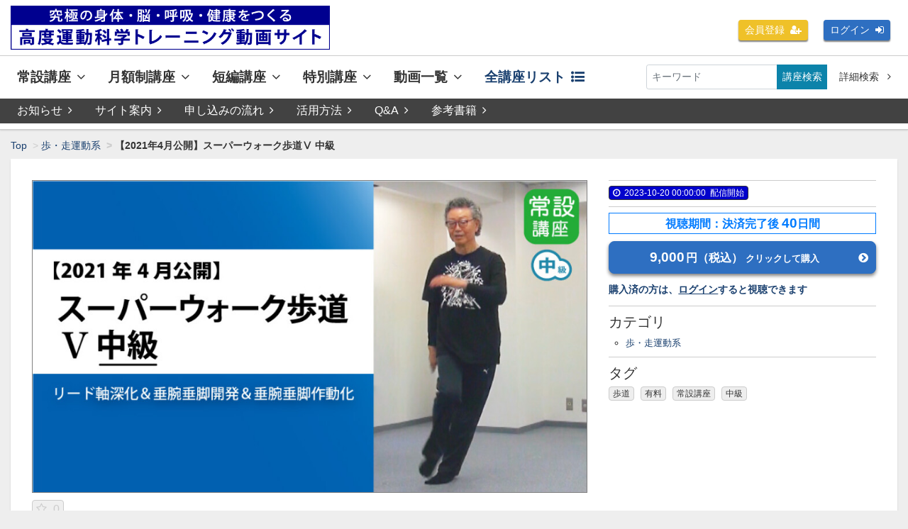

--- FILE ---
content_type: text/html; charset=UTF-8
request_url: https://douga.undoukagakusouken.co.jp/contents/716
body_size: 21260
content:
<!DOCTYPE html>
<html lang="ja">
    <head>
        <!-- Google tag (gtag.js) -->
        <script async src="https://www.googletagmanager.com/gtag/js?id=G-8KQYR828ME"></script>
        <script>
          window.dataLayer = window.dataLayer || [];
          function gtag(){dataLayer.push(arguments);}
          gtag('js', new Date());

          gtag('config', 'G-8KQYR828ME');
        </script>
      
        <meta charset="utf-8">
      	        <title>【2021年4月公開】スーパーウォーク歩道Ⅴ 中級 | 究極の身体・脳・呼吸・健康をつくる　高度運動科学トレーニング動画サイト</title>
        <meta name="viewport" content="width=device-width,initial-scale=1">
        <meta name="description" content="
～リード軸深化＆垂腕垂脚開発＆垂腕垂脚作動化～


  
  
    最深の緩重垂を生む「リード軸の究み」に展開する&quot;作動化&quot;をテーマに行います！！
  

  
    　「リード軸」は二つの意味で決定的に重要な、最枢要の軸です。では皆さんその二つとは何だと思いますか？
    　一つは、お分かりでしょう。そう、それは最も役立ち、現実に最も多用できるという意味の「最高の実利性」です。
    　ですよネッ！最もヘバッた時に「リード軸」で歩くと楽に高速で歩けて予定より早く着いちまって、着いてみると、心身の疲労が抜け深いリラクセーションと活力・元気が蘇り、仕事が高効率・高能力水準でこなせてしまうんですから。
    
    　もう一つは？それは「最高の本質可能性」です。すなわち連続全身運動による緩重垂の最深・最大・最長実現性です。
    　「リード軸」で歩き始めるとやがて垂腕・垂脚化が起こり、それが体幹内の軸と背骨の緩重垂化を導き緩重垂の深化が始まるのですが、それがある深さに進むと腕の運動が減衰し、脚～体幹の連動だけに偏向していく。そのまま高速化は進み「高度実利性」は担保されますが、脚～腕、腕～体幹、腕～体幹～脚の連動はパタっと止まってしまう。軸との連動も小さな狭いものに止まってしまう。それではといって腕を大きく動かすと、アッという間に緩重垂がフッ飛んでしまう。もちろん「リード軸」も下がってしまう。
    　これらの困難極まる「両立」を、唯一可能にするのが、最深の緩重垂を生む「リード軸の究み」に展開する「作動化」なのです。
    
    　この歩行運動を出来るのは現生人類で私だけと考えますので、今回の映像講座を皮切りに責任をもってご指導してまいります。（高岡英夫談）
    
    【特典映像あり】
    本講座中に「実効地芯」という運動科学の概念が登場します。
    実効地芯を解説する特典映像をつけてありますので、あらかじめ概念を理解してから受講されたい場合には、特典映像を先にご覧ください。  
  
  
  
    
      難易度：★★★★☆４　
      難易度の説明はこちら
          をご覧ください
    
    講座時間：約1時間32分
    講師：高岡英夫
    メソッド：
      
        解説・身体観察
        基盤トレーニング
        姿勢軸
        リード軸の深化と垂腕・垂脚開発
        垂腕・垂脚の作動化      
      
    
    講座料：9,000円
  

  
    お客様の声
    
      　今回初めて歩道を受講しました。中級ということで果たして実技に付いていけるのか不安でしたが、そこはさすがに高岡先生のリード、順序立てての解説・指導のおかげで予想以上に歩道の醍醐味を堪能出来ました。
      　これを機にウォーキングの習慣を身に付けたいと思います。（R.Aさん）  
    
    
    
      　これまでのリード軸概念とは一味も二味もちがう新しい領域に入ったと思いました。なるほど、こうなるのか、さらにこうするのかと一つ一つ感心し、身に付けたいと思いました。（鈴木厚さん）  
    
    
    
      　リード軸の絶妙至妙を開陳していただいた気がします。自分が体現するのは中々むずかしいのですがコツコツつみかさねていきます。（T.Sさん）  
    
  

  
    
    ＊講座初公開時の解説文をほぼそのまま掲載しております。
    ＊講座の活用方法や本サイトの講座全般に関わる用語（NFB、10年ミッションなど）についてはこちらをご確認ください。
  





  ◆この講座は経過月数別スライド制講座料の対象講座です。
  公開年月からの経過月数に応じて料金が変わります。
    
      公開から0～12ヶ月：18,000円
      公開から13～24ヶ月：12,000円
      公開から25ヶ月以降：9,000円
    
    ※講座料については、こちらをご確認ください。
  
">
        <meta name="format-detection" content="telephone=no">
        <meta http-equiv="X-UA-Compatible" content="IE=edge">
        <link rel="icon" type="image/png" href="https://douga.undoukagakusouken.co.jp/file_upload/favicon.ico?ver=4.22.0">
        <link rel="manifest" href="https://douga.undoukagakusouken.co.jp/manifest.json?ver=4.22.0">

                                    <meta property="og:type" content="article">
                        <meta property="og:title" content="【2021年4月公開】スーパーウォーク歩道Ⅴ 中級 | 究極の身体・脳・呼吸・健康をつくる　高度運動科学トレーニング動画サイト">
            <meta property="og:site_name" content="究極の身体・脳・呼吸・健康をつくる　高度運動科学トレーニング動画サイト">
            <meta property="og:description" content=" ～リード軸深化＆垂腕垂脚開発＆垂腕垂脚作動化～             最深の緩重垂を生む「リード">
            <meta property="og:url" content="https://douga.undoukagakusouken.co.jp/contents/716">
            <meta property="og:image" content="https://douga.undoukagakusouken.co.jp/storage/generated/images/thumbnail/960x540/content-e7f8a7fb0b77bcb3b283af5be021448f-thumbnail.jpg?ts=1697182220">
        
                    <meta name="twitter:card" content="summary">
            <meta name="twitter:title" content="【2021年4月公開】スーパーウォーク歩道Ⅴ 中級 | 究極の身体・脳・呼吸・健康をつくる　高度運動科学トレーニング動画サイト">
            <meta name="twitter:description" content=" ～リード軸深化＆垂腕垂脚開発＆垂腕垂脚作動化～             最深の緩重垂を生む「リード軸の究み」に展開する&amp;quot;作動化&amp;quot;をテーマに行います！！            　「リード軸」は二つの意味で決定的に重要な、最枢要の軸です。では皆さんその二つとは何だと思いますか？     　一つは、お分かりでしょう。そう、それは最も役立ち、現実に最も多用できるという意味の「最高の実利性」です。     　ですよネッ！最もヘバッた時に「リード軸」で歩くと楽に高速で歩けて予定より早く着いちまって、着いてみると、心身の疲労が抜け深いリラクセーションと活力・元気が蘇り、仕事が高効率・高能力水準でこなせてしまうんですから。          　もう一つは？それは「最高の本質可能性」です。すなわち連続全身運動による緩重垂の最深・最大・最長実現性です。     　「リード軸」で歩き始める">
            <meta name="twitter:url" content="https://douga.undoukagakusouken.co.jp/contents/716">
            <meta name="twitter:image" content="https://douga.undoukagakusouken.co.jp/storage/generated/images/thumbnail/960x540/content-e7f8a7fb0b77bcb3b283af5be021448f-thumbnail.jpg?ts=1697182220">
        
                    <link rel="stylesheet" href="https://douga.undoukagakusouken.co.jp/lib/slick/slick.css?ver=4.22.0">
            <link rel="stylesheet" href="https://douga.undoukagakusouken.co.jp/lib/slick/slick-theme.css?ver=4.22.0">
            <link rel="stylesheet" href="https://douga.undoukagakusouken.co.jp/css/bootstrap/bootstrap.css?ver=4.22.0">
            <link rel="stylesheet" href="https://douga.undoukagakusouken.co.jp/css/font-awesome/font-awesome.css?ver=4.22.0">
            <link rel="stylesheet" href="https://douga.undoukagakusouken.co.jp/css/jq-ui/jquery-ui.min.css?ver=4.22.0">
                        
                            <link rel="stylesheet" href="https://douga.undoukagakusouken.co.jp/css/theme/blue.css?ver=4.22.0">
                  		            <link rel="stylesheet" href="https://douga.undoukagakusouken.co.jp/file_upload/style-tuika_20220108.css?ver=4.22.0">
      		<link rel="stylesheet" href="https://douga.undoukagakusouken.co.jp/file_upload/style_add.css?ver=4.22.0">
        
        <script>
            var Socialcast = {};
            Socialcast.csrfToken = "NT2V6PG6cg02qSlzgrAQhyf6lMetaZhsQZvSnrku";
                                        Socialcast.inSessionCampaignCodes  = "[base64]";
                    </script>
                    <!-- script -->
            <script src="https://douga.undoukagakusouken.co.jp/js/jquery-3.7.1.min.js?ver=4.22.0"></script>
            <script src="https://www.gstatic.com/firebasejs/5.5.7/firebase-app.js"></script>
            <script src="https://www.gstatic.com/firebasejs/5.5.7/firebase-messaging.js"></script>
            <script src="https://douga.undoukagakusouken.co.jp/js/modernizr-custom.js?ver=4.22.0"></script>
            <!-- slick -->
            <script src="https://douga.undoukagakusouken.co.jp/js/slick/slick.min.js?ver=4.22.0"></script>
            <!-- //slick -->
            <!-- tile.js -->
            <script src="https://douga.undoukagakusouken.co.jp/js/jquery.tile.min.js?ver=4.22.0"></script>
            <!-- //tile.js -->
            <!-- bootstrap -->
            <script src="https://douga.undoukagakusouken.co.jp/js/tether.min.js?ver=4.22.0"></script>
            <script src="https://douga.undoukagakusouken.co.jp/js/bootstrap.min.js?ver=4.22.0"></script>
            <!-- //bootstrap -->
            <!-- datepicker -->
            <script src="https://douga.undoukagakusouken.co.jp/js/jquery-ui.min.js?ver=4.22.0"></script>
            <script src="https://douga.undoukagakusouken.co.jp/js/datepicker-ja.js?ver=4.22.0"></script>
            <!-- //datepicker -->

            <script src="https://cdnjs.cloudflare.com/ajax/libs/jsviews/1.0.1/jsviews.min.js"></script>
            <script src="https://douga.undoukagakusouken.co.jp/js/moment.min.js?ver=4.22.0"></script>
                              		<script src="https://douga.undoukagakusouken.co.jp/file_upload/base_1.js?ver=4.22.0"></script>
      		<script src="https://douga.undoukagakusouken.co.jp/file_upload/base_add.js?ver=4.22.0"></script>   
            <script src="https://douga.undoukagakusouken.co.jp/js/app.js?ver=4.22.0"></script>
            <script src="https://douga.undoukagakusouken.co.jp/js/app.favorite.js?ver=4.22.0"></script>
            <script src="https://douga.undoukagakusouken.co.jp/js/app.comment.js?ver=4.22.0"></script>
            <script src="https://douga.undoukagakusouken.co.jp/js/app.watch-history.js?ver=4.22.0"></script>
      		        

<script>
//追加したスクリプト
document.addEventListener("DOMContentLoaded",function(){

  //コンテンツ詳細ページで関連動画内にそのページの動画があったら表示させない
  const kouzaName = document.querySelector("h1#content-title").textContent;
  const nameItems =  document.querySelectorAll(".content-list-item");

  if(nameItems.length == 1) {
    //関連動画が一つもない場合は何も表示させない
    const boxRelated = document.querySelector(".box-related-content");
    boxRelated.classList.add("d-none");
  } else if(nameItems.length > 1 ) {
    //関連動画がある場合に、そのページと同じ講座を表示させない
    nameItems.forEach(nameItem => {      
      let itemTytle = nameItem.querySelector(".content-info-box a").textContent.trim();
            if(itemTytle === kouzaName){
        nameItem.classList.add("d-none");
      }
    });
  }
  
     function clickOpen(triggerID, targetID) {
     const trigger = document.querySelector(triggerID);
     const target = document.querySelector(targetID);
     trigger.addEventListener('click', function() {
       target.style.display = 'block';
     });
   };
   clickOpen("#kansou-link","#kansou-accordion");  
  
}); 
  
</script>
<script>
$(function(){
            var startTime = 0;
    
    if ('initPlayer' in window) {
        initPlayer(startTime);
    }

    if ('initSamplePlayer' in window) {
        initSamplePlayer();
    }
});
</script>
    </head>
    <body id="page-contents-show">
        <!-- Modal -->
<div class="modal fade" id="modal-login" tabindex="-1" role="dialog" aria-labelledby="modal-label-login" aria-hidden="true">
    <div class="modal-dialog" role="document">
        <div class="modal-content">
            <div class="modal-header">
                <h5 class="modal-title" id="modal-label-login">ログイン</h5>
                <button type="button" class="close" data-dismiss="modal" aria-label="Close">
                    <span aria-hidden="true">&times;</span>
                </button>
            </div>
            <div class="modal-body">
                    
                <div class="box-section">
                        <form method="POST" action="https://douga.undoukagakusouken.co.jp/login" accept-charset="UTF-8" novalidate="novalidate"><input name="_token" type="hidden" value="NT2V6PG6cg02qSlzgrAQhyf6lMetaZhsQZvSnrku">

                                    <div class="form-group"  >
    
    <label for="email" class="form-control-label marked required">メールアドレス</label>

        <input class="form-control" required="required" name="email" type="email" id="email">

    
            </div>
    
                                            <div class="form-group"  >
    
    <label for="password" class="form-control-label marked required">パスワード</label>

        <input class="form-control" required="required" name="password" type="password" id="password">

    
            </div>
    
                                

        <input class="form-control" name="redirect_to" type="hidden" value="https://douga.undoukagakusouken.co.jp/contents/716">

    

                                    <div class="btn-area-center"  >

<button class="btn btn-theme" type="submit">ログイン</button> 

    </div>

            
    </form>

                    <div class="btn-area-center">
                        <a class="btn" href="https://douga.undoukagakusouken.co.jp/password/reset">ログインできない方はこちら<i class="fa fa-angle-right" aria-hidden="true"></i></a>
                                                    <a class="btn" href="https://douga.undoukagakusouken.co.jp/pub/agreement">会員登録はこちら<i class="fa fa-angle-right" aria-hidden="true"></i></a>
                                            </div>
                </div>
                                            </div>
        </div>
    </div>
</div>
<!-- //Modal -->
        <div class="modal fade" id="modal-buy" tabindex="-1" role="dialog" aria-labelledby="modal-label-login" aria-hidden="true">
  <div class="modal-dialog" role="document">
    <div class="modal-content">
      <div class="modal-header">
        <h5 class="modal-title" id="modal-label-login">
          購入するには会員登録が必要です
        </h5>
        <button type="button" class="close" data-dismiss="modal" aria-label="Close">
          <span aria-hidden="true">&times;</span>
        </button>
      </div>
      <div class="modal-body">
        <div class="box-section">
          <div class="row">
                            <div class="col-lg-6">
                  <p class="text-center mb-0">未登録の方は、会員登録</p>
                  <div class="btn-area-center mt-0">
                    <a class="btn btn-accent btn-type" href="https://douga.undoukagakusouken.co.jp/pub/agreement">会員登録<i class="fa fa-user-plus" aria-hidden="true"></i></a>
                  </div>
                </div>
                <div class="col-lg-6">
                  <p class="text-center mb-0">会員の方はログイン</p>
                  <div class="btn-area-center mt-0">
                    <a class="btn btn-theme btn-type" href="https://douga.undoukagakusouken.co.jp/login">ログイン<i class="fa fa-sign-in" aria-hidden="true"></i></a>
                  </div>
                </div>
                      </div>
        </div>
      </div>
    </div>
  </div>
</div>
<!-- //Modal -->

                    <!-- モーダル用のエリア -->
<div class="modal-back modal-area">
  <div class="modal-wrap">
    <div class="modal-main lh-18 pb-2 f-bold f-1ten2 text-center"></div>
    <div class="modal-msg pb-2 text-info" style="display: flex; justify-content: center; color: gray; margin: 0.25rem 0 -0.25rem;">
      <div class="close-msg pb-2">画面をクリックすると元に戻ります。</div>
      <span class="modal-close f-bold f-1ten1" style="cursor: pointer;">×</span>
    </div>
  </div>
</div>
<!-- モーダル画像エリア -->
<div class="modal-back modal-img-area">
  <div class="modal-wrap-img">
    <img src="" alt="">
    <div class="modal-msg pb-2" style="display: flex; justify-content: center; color: white; margin: 0.25rem 0 -0.25rem;">
      <div class="close-msg pb-2">画面をクリックすると元に戻ります。</div>
      <span class="modal-close f-bold f-1ten1" style="cursor: pointer;">×</span>
    </div>
  </div>
</div>

<header class="box-header position-relative">
  <nav>
      <div class="nav-inner">
          <div class="container-fluid">
              <div class="row">
                  <div class="col-md-6">
                                            <div class="logo-area" style="padding-top:0; max-width: 450px;"><a style="width:auto; position: static;" href="https://douga.undoukagakusouken.co.jp">
                        <img src="https://douga.undoukagakusouken.co.jp/file_upload/image/logo-dougasight-(4).png?ver=4.22.0" alt="究極の身体・脳・呼吸・健康をつくる　高度運動科学トレーニング動画サイト"></a></div>
                                      </div>
                  <div class="col-md-6">
                    <div style="display: flex; justify-content: right; margin:0.5rem 0;">
                                                                                                                           </div>
                      <ul class="global-nav-list text-right">
                                                                                          <li class="mt-1"><a class="btn btn-accent btn-sm btn-type-s" href="https://douga.undoukagakusouken.co.jp/pub/agreement">会員登録<i class="fa fa-user-plus" aria-hidden="true"></i></a></li>
                                                            <li class="mt-1 ml-2"><a class="btn btn-theme btn-sm btn-type-s" href="https://douga.undoukagakusouken.co.jp/login?redirect_to=https%3A%2F%2Fdouga.undoukagakusouken.co.jp%2Fcontents%2F716">ログイン<i class="fa fa-sign-in" aria-hidden="true"></i></a></li>
                          
                                              </ul>
                    <!-- //row -->
                  </div>
              </div>
          </div>
      </div>
      <div class="nav-inner">
          <div class="container-fluid">
              <div class="row">
                  <div class="col-md-12">
                      <ul class="global-nav-list clearfix">
                          <li>
                              <div class="dropdown-wrapper">
                                <span class="box-dropdown-key btn btn-global-nav f-bold f-1ten2">常設講座<i class="fa fa-angle-down" aria-hidden="true"></i></span>
                                <div class="dropdown-container">
                                                                                                                      <ul class="category-list box-dropdown-target">                                      		
                                        <li class="bg-e4 text-secondary f-bold text-center mb-3"><span>カテゴリ</span></li>
                                                                                  
                                          
                                                                                                                                    <li class="category-list-item">
                                              <h4 class="ttl-sm">
                                                 <a class="major-category f-1" href="https://douga.undoukagakusouken.co.jp/contents/category/kiban">
                                                      基盤トレーニング
                                                  </a>                                      
                                              </h4>
                                              </li>
                                                                                                                                                                                                                                                        
                                          
                                                                                                                                    <li class="category-list-item">
                                              <h4 class="ttl-sm">
                                                 <a class="major-category f-1" href="https://douga.undoukagakusouken.co.jp/contents/category/sebone">
                                                      背骨系
                                                  </a>                                      
                                              </h4>
                                              </li>
                                                                                                                                                                                                                                                        
                                          
                                                                                                                                    <li class="category-list-item">
                                              <h4 class="ttl-sm">
                                                 <a class="major-category f-1" href="https://douga.undoukagakusouken.co.jp/contents/category/kokansetu">
                                                      足・脚・股関節系
                                                  </a>                                      
                                              </h4>
                                              </li>
                                                                                                                                                                                                                                                        
                                          
                                                                                                                                    <li class="category-list-item">
                                              <h4 class="ttl-sm">
                                                 <a class="major-category f-1" href="https://douga.undoukagakusouken.co.jp/contents/category/kenkoukotu">
                                                      手・腕・肩甲骨系
                                                  </a>                                      
                                              </h4>
                                              </li>
                                                                                                                                                                                                                                                        
                                          
                                                                                                                                    <li class="category-list-item">
                                              <h4 class="ttl-sm">
                                                 <a class="major-category f-1" href="https://douga.undoukagakusouken.co.jp/contents/category/hodo">
                                                      歩・走運動系
                                                  </a>                                      
                                              </h4>
                                              </li>
                                                                                                                                                                                                                                                        
                                          
                                                                                                                                    <li class="category-list-item">
                                              <h4 class="ttl-sm">
                                                 <a class="major-category f-1" href="https://douga.undoukagakusouken.co.jp/contents/category/zensin">
                                                      全身系
                                                  </a>                                      
                                              </h4>
                                              </li>
                                                                                                                                                                                                                                                        
                                          
                                                                                                                                    <li class="category-list-item">
                                              <h4 class="ttl-sm">
                                                 <a class="major-category f-1" href="https://douga.undoukagakusouken.co.jp/contents/category/ishiki_center">
                                                      身体意識 センター・軸系
                                                  </a>                                      
                                              </h4>
                                              </li>
                                                                                                                                                                                                                                                        
                                          
                                                                                                                                    <li class="category-list-item">
                                              <h4 class="ttl-sm">
                                                 <a class="major-category f-1" href="https://douga.undoukagakusouken.co.jp/contents/category/ishiki_tanden">
                                                      身体意識 丹田系
                                                  </a>                                      
                                              </h4>
                                              </li>
                                                                                                                                                                                                                                                        
                                          
                                                                                                                                    <li class="category-list-item">
                                              <h4 class="ttl-sm">
                                                 <a class="major-category f-1" href="https://douga.undoukagakusouken.co.jp/contents/category/ishiki_jouhansin">
                                                      身体意識 上半身系
                                                  </a>                                      
                                              </h4>
                                              </li>
                                                                                                                                                                                                                                                        
                                          
                                                                                                                                    <li class="category-list-item">
                                              <h4 class="ttl-sm">
                                                 <a class="major-category f-1" href="https://douga.undoukagakusouken.co.jp/contents/category/ishiki_kahansin">
                                                      身体意識 下半身系
                                                  </a>                                      
                                              </h4>
                                              </li>
                                                                                                                                                                                                                                                        
                                          
                                                                                                                                    <li class="category-list-item">
                                              <h4 class="ttl-sm">
                                                 <a class="major-category f-1" href="https://douga.undoukagakusouken.co.jp/contents/category/ishiki_naigaishintai">
                                                      身体意識 内外身体系
                                                  </a>                                      
                                              </h4>
                                              </li>
                                                                                                                                                                                                                                                        
                                          
                                                                                                                                    <li class="category-list-item">
                                              <h4 class="ttl-sm">
                                                 <a class="major-category f-1" href="https://douga.undoukagakusouken.co.jp/contents/category/yurukintore">
                                                      ゆる筋トレ（レフ筋トレ）系
                                                  </a>                                      
                                              </h4>
                                              </li>
                                                                                                                                                                                                                                                        
                                          
                                                                                                                                    <li class="category-list-item">
                                              <h4 class="ttl-sm">
                                                 <a class="major-category f-1" href="https://douga.undoukagakusouken.co.jp/contents/category/ikirukonpon">
                                                      生きる根本力系
                                                  </a>                                      
                                              </h4>
                                              </li>
                                                                                                                                                                                                                                                        
                                          
                                                                                                                                                                                                                                                                                                  
                                          
                                                                                                                                                                                                                                                                                                  
                                          
                                                                                                                                                                                                                                                                                                  
                                          
                                                                                                                                                                                                                                                                                                  
                                          
                                                                                                                                                                                                                                                                                                  
                                          
                                                                                                                                                                                                                                                                                                  
                                          
                                                                                                                                                                                                                                                                                                  
                                          
                                                                                                                                                                                                                                                                                                  
                                          
                                                                                                                                                                                                                                                                                                  
                                          
                                                                                                                                                                                                                                                                                                  
                                          
                                                                                                                                                                           </ul>                                                                         <!-- // category-list -->
                                  </div>
                              </div>
                          </li>
                        
                          <li>
                              <div class="dropdown-wrapper">
                                <span class="box-dropdown-key btn btn-global-nav f-bold f-1ten2">月額制講座<i class="fa fa-angle-down" aria-hidden="true"></i></span>
                                  <div class="dropdown-container">
                                                                               <ul class="category-list box-dropdown-target">
                                            <li class="bg-e4 text-secondary f-bold text-center mb-3"><span>カテゴリ</span></li>                                    		                                                                                                                                                                                                          		                                                                                                                                                                                                          		                                                                                                                                                                                                          		                                                                                                                                                                                                          		                                                                                                                                                                                                          		                                                                                                                                                                                                          		                                                                                                                                                                                                          		                                                                                                                                                                                                          		                                                                                                                                                                                                          		                                                                                                                                                                                                          		                                                                                                                                                                                                          		                                                                                                                                                                                                          		                                                                                                                                                                                                          		                                                                                                                                                                                                          		                                                                                                                                                                                                          		                                                                                                                                                                                                          		                                                                                                                                                                                                          		                                                                                                                                                                                                          		                                                                                                                                                                                                          		                                                                                                                                                                                                          		                                                                                      <li class="category-list-item">
                                            <h4 class="ttl-sm">
                                              <a class="major-category f-1 text-blue" title="月額制講座" href="https://douga.undoukagakusouken.co.jp/contents/category/sogo_yuru">
                                                総合ゆる錬成教室【月額制】
                                                                                                                                              </a>                                                                                      
                                          </h4>
                                        </li>
                                                                                                                                                                                                      		                                                                                      <li class="category-list-item">
                                            <h4 class="ttl-sm">
                                              <a class="major-category f-1 text-blue" title="月額制講座" href="https://douga.undoukagakusouken.co.jp/contents/category/demo_yuru">
                                                全日本デモンストレーターのともに上達する ゆる体操教室【月額制】
                                                                                                                                              </a>                                                                                      
                                          </h4>
                                        </li>
                                                                                                                                                                                                      		                                                                                      <li class="category-list-item">
                                            <h4 class="ttl-sm">
                                              <a class="major-category f-1 text-blue" title="月額制講座" href="https://douga.undoukagakusouken.co.jp/contents/category/renzoku_2026">
                                                連続講座_2026年【月額制】
                                                                                                                                                  <span class="d-inline-block f-08 mb-1 ml-0 new-label px-1 py-0 align-bottom">NEW</span>
                                                                                              </a>                                                                                      
                                          </h4>
                                        </li>
                                                                                                                                                                                                      		                                                                                      <li class="category-list-item">
                                            <h4 class="ttl-sm">
                                              <a class="major-category f-1 text-blue" title="月額制講座" href="https://douga.undoukagakusouken.co.jp/contents/category/renzoku_2025">
                                                連続講座_2025年 【月額制】
                                                                                                                                              </a>                                                                                      
                                          </h4>
                                        </li>
                                                                                 </ul>                                                                          </div>
                              </div>
                          </li>
                        
                          <li>
                            <div class="dropdown-wrapper">
                                <span class="box-dropdown-key btn btn-global-nav f-bold f-1ten2">短編講座<i class="fa fa-angle-down" aria-hidden="true"></i></span>
                                <div class="dropdown-container">
                                                                           <ul class="category-list box-dropdown-target">
                                      <li class="bg-e4 text-secondary f-bold text-center mb-3"><span>カテゴリ</span></li>                                                                                                                                                                                                                                                                                                                                                                                                                                                                                                                                                                                                                                                                                                                                                                                                                                                                                                                                                                                                                                                                                                                                                                                                                                                                                                                                                                                                                                                                                                                                                                                                                                                                                                                                                                                                                                                                                                                                                                                                                                                                                                                                                                <li class="category-list-item">
                                        <h4 class="ttl-sm">
                                            <a class="major-category f-1" href="https://douga.undoukagakusouken.co.jp/contents/category/haitekuyuru">
                                                高岡英夫のハイテクゆる体操＆運動科学メソッド
                                                                                                                                                 
                                            </a> 
                                        </h4>
                                      </li>
                                                                                                                                                                                                                                                                                                                                                                                                                                                                                                                                                                                                                                                                                                                                                                                                                                                                                                                                                                                                                                                                                                                                                                                                                                                                                                                                                                                                                                                                                                                                                                                                                                                                                </ul>                                                                     </div>
                            </div>
                        </li>
                        
                        <li>
                          <div class="dropdown-wrapper">
                            <span class="box-dropdown-key btn btn-global-nav f-bold f-1ten2">特別講座<i class="fa fa-angle-down" aria-hidden="true"></i></span>
                            <div class="dropdown-container">
                                                             <ul class="category-list box-dropdown-target">
                              <li class="bg-e4 text-secondary f-bold text-center mb-3"><span>カテゴリ</span></li>                              	                              	                                                                                                                        	                              	                                                                                                                        	                              	                                                                                                                        	                              	                                                                                                                        	                              	                                                                                                                        	                              	                                                                                                                        	                              	                                                                                                                        	                              	                                                                                                                        	                              	                                                                                                                        	                              	                                                                                                                        	                              	                                                                                                                        	                              	                                                                                                                        	                              	                                                                                                                        	                              	                                                                                                                        	                              	                              <li class="category-list-item">
                                <h4 class="ttl-sm">
                                  <a class="major-category f-1" href="https://douga.undoukagakusouken.co.jp/contents/category/sougou-kokyu">
                                    呼吸の達人（総合呼吸法）
                                                                                                                      
                                  </a> 
                                </h4>
                              </li>
                                                                                                                                                      	                              	                              <li class="category-list-item">
                                <h4 class="ttl-sm">
                                  <a class="major-category f-1" href="https://douga.undoukagakusouken.co.jp/contents/category/tatujin-chousei">
                                    達人調整講座
                                                                                                                      
                                  </a> 
                                </h4>
                              </li>
                                                                                                                                                      	                              	                              <li class="category-list-item">
                                <h4 class="ttl-sm">
                                  <a class="major-category f-1" href="https://douga.undoukagakusouken.co.jp/contents/category/gokuijoukyuu-tandoku-select">
                                    極意上級
                                                                                                                      
                                  </a> 
                                </h4>
                              </li>
                                                                                                                                                      	                              	                              <li class="category-list-item">
                                <h4 class="ttl-sm">
                                  <a class="major-category f-1" href="https://douga.undoukagakusouken.co.jp/contents/category/musashinoken">
                                    武蔵の剣「五輪書片手に武蔵の剣とゆる体操」
                                                                                                                      
                                  </a> 
                                </h4>
                              </li>
                                                                                                                                                      	                              	                              <li class="category-list-item">
                                <h4 class="ttl-sm">
                                  <a class="major-category f-1" href="https://douga.undoukagakusouken.co.jp/contents/category/bujutu-densetu">
                                    日本武術伝説の教え
                                                                                                                      
                                  </a> 
                                </h4>
                              </li>
                                                                                                                                                      	                              	                              <li class="category-list-item">
                                <h4 class="ttl-sm">
                                  <a class="major-category f-1" href="https://douga.undoukagakusouken.co.jp/contents/category/edokabuki">
                                    江戸歌舞伎の高峰を求めて
                                                                                                                      
                                  </a> 
                                </h4>
                              </li>
                                                                                                                                                      	                              	                                                                                                                        	                              	                                                                                                                        	                              	                                                                                                                        	                              	                              </ul>                                                           </div>
                          </div>
                        </li>
                        
                           
                             	
                          
                          <li class="my-1">
                            <div class="dropdown-wrapper">
                                <span class="box-dropdown-key btn btn-global-nav f-bold f-1ten2">動画一覧<i class="fa fa-angle-down" aria-hidden="true"></i></span>
                                  <div class="dropdown-container">
                                      <ul class="box-dropdown-target link-list li-pb03">
                                          <li><a href="https://douga.undoukagakusouken.co.jp/contents/search">新着順</a></li>
                                                                                                                                                                                                                                                                          <li><a href="https://douga.undoukagakusouken.co.jp/contents/search?s=p&o=a">価格順</a></li>
                                                                                       
                                                                                                                                <li><a href="/contents/tag/無料">無料講座</a></li>
                                          <li><a href="/contents/tag/常設講座">常設講座</a></li>
                                          <li><a href="/contents/tag/教室">教室</a></li>
                                          <li><a href="/contents/tag/連続講座">連続講座<span class="f-09">（受付期間限定）</span></a></li>
                                          <hr class="my-2" style="border-top:1px dashed gray;">
                                          <li><a href="https://douga.undoukagakusouken.co.jp/courses">受付中の月額制講座</a></li>
                                          <li><a href="https://douga.undoukagakusouken.co.jp/pub/shuchu-all">集中講座スケジュール</a></li>
                                                                                </ul>
                                  </div>
                              </div>
                          </li>
                                                    	<li class="my-1">
                              <div>
                                  <a href="/pub/kouza-index" class="box-dropdown-key btn f-bold f-1ten2">全講座リスト<i class="fa fa-list-ul" aria-hidden="true"></i></a>
                              </div>
                            </li>
                                                  
                          
                          
                          <li class="mt-1">
                              <div class="box-search">
                                  <form class="form-inline" action="https://douga.undoukagakusouken.co.jp/contents/search">
                                      <div class="input-group flex-nowrap align-items-center">
                                          <input class="form-control form-control-sm" name="q[keyword]" type="text" placeholder="キーワード">
                                          <button class="form-control form-control-sm btn-theme" type="submit" style="flex-grow: 0.3;">講座検索</button>
                                          <a class="btn btn-global-nav btn-sm ml-2" href="https://douga.undoukagakusouken.co.jp/contents/search/start">詳細検索&nbsp;<i class="fa fa-angle-right" aria-hidden="true"></i></a>
                                      </div>
                                  </form>
                              </div>
                              
                          </li>                           
                        </ul>
                    </div>
                  
                    <div class="col-md-12 bg-42 mt-2">                    <ul class="clearfix global-nav-list sub-list" style="padding: 0.1rem 0;">
                      <li>
                          <a class="btn btn-global-nav py-0 text-white" href="https://douga.undoukagakusouken.co.jp/announce">お知らせ<i class="fa fa-angle-right" aria-hidden="true"></i></a>
                      </li>
                      <li>
                          <a class="btn btn-global-nav py-0 text-white" href="https://douga.undoukagakusouken.co.jp/pub/annai">サイト案内<i class="fa fa-angle-right" aria-hidden="true"></i></a>
                      </li>
                      <li>
                          <a class="btn btn-global-nav py-0 text-white" href="https://douga.undoukagakusouken.co.jp/pub/steps">申し込みの流れ<i class="fa fa-angle-right" aria-hidden="true"></i></a>
                      </li>
                      <li>
                          <a class="btn btn-global-nav py-0 text-white" href="https://douga.undoukagakusouken.co.jp/pub/guide">活用方法<i class="fa fa-angle-right" aria-hidden="true"></i></a>
                      </li>
                      <li>
                          <a class="btn btn-global-nav py-0 text-white" href="https://douga.undoukagakusouken.co.jp/pub/shitumon">Q&amp;A<i class="fa fa-angle-right" aria-hidden="true"></i></a>
                      </li>
                      <li style="float: none; width: auto;">
                          <a class="btn btn-global-nav py-0 text-white" href="https://douga.undoukagakusouken.co.jp/pub/shoseki">参考書籍<i class="fa fa-angle-right" aria-hidden="true"></i></a>
                      </li>
                    </ul>
                  </div>
                                                
                                                                  
                                                
                                                  
                                                                                                                  
              </div>
              <!-- //row -->
          </div>
          <!-- // .container -->
      </div>
      <!-- // .nav-inner -->
  </nav>
</header>        
            <main class="box-wrapper pt-1">
        


                        
                <nav class="box-breadCrumb">
    <div class="container-fluid">
        <ul class="list-breadCrumb">
            <li><a href="https://douga.undoukagakusouken.co.jp">Top</a></li>
                                                <li><a href="https://douga.undoukagakusouken.co.jp/contents/category/hodo">歩・走運動系</a></li>
                                                                                    <li class="f-bold">【2021年4月公開】スーパーウォーク歩道Ⅴ 中級</li>
                                    </ul>
    </div><!-- // .container -->
</nav><!-- // .box-breadCrumb -->
            
        <div class="container-fluid box-main">
            <div class="row">

                    <div class="col-12 box-content">
        <div class="tile-inner">
          	                      
          	           	           	           	           	           
            <!-- 月額制講座継続や受付の注意 -->
          	            <!-- 動画再生エリア -->
            <div class="row">
                <div class="col-md-8 mb-4">
                    <div id="videoArea" class="movieWrap">
                                                <div id="videoBox" class="border border-gray" style="background-image:url(https://douga.undoukagakusouken.co.jp/storage/generated/images/thumbnail/960x540/content-e7f8a7fb0b77bcb3b283af5be021448f-thumbnail.jpg?ts=1697182220); overflow:hidden;">
                          
                                                        
                                                    </div>
                                            </div>
                    <div class="box-contents-numbers">
                                                <!-- お気に入り数 -->
                            <p class="m-0 favorite user-logoff" title="ログインが必要です" data-favorite="false" data-content-id="716">
    <i class="fa fa-star-o"></i>
    <span>0</span>
</p>
                        <!-- //お気に入り数 -->
                    </div>
                  
                  	                  	<div class="mt-3">
                      <a href="#kansou-form" id="kansou-link" class="f-bold text-kansou no-scroll-target">
                        <i class="f-1ten2 fa fa-edit align-middle" aria-hidden="true"></i>
                        <u>この講座の感想を書く</u>
                      </a>  
                  	</div>
                    <!-- //.box-contents-numbers -->
                </div>
                <div class="col-md-4">
                    <div class="pt-1" style="border-top: 1px solid rgb(204, 204, 204);">
                        <div class="box-contentsInfo-section pb-1">
                            <div class="content-status-box">
    

        <span class="tag status-start"><i class="fa fa-clock-o"></i><time datetime="2023-10-20 00:00:00">2023-10-20 00:00:00</time>配信開始</span>
    
     
  
       </div>
<!-- //.content-status-box -->
                                                    </div>
                        <div class="box-contentsInfo-section purchase-info-area pt-1 pb-1">
                                                                                                                                                                                                                                          						                                                    <p class="text-primary border text-center my-1 border-primary f-bold">視聴期間：決済完了後<span class="f-1ten2 ml-1">40</span>日間</p>
                                                                                            	                                                <a class="btn btn-block btn-theme icon f-bold py-2 btn-type" href="javascript:void();" data-toggle="modal" data-target="#modal-buy" data-redirect-to="https://douga.undoukagakusouken.co.jp/contents/buy/716">
                                                  <span class="f-1ten2" style="margin-right:0.1rem;">9,000</span>円（税込）                                                  <small class="d-inline-block f-bold">クリックして購入</small>
                                                  <i class="fa fa-chevron-circle-right" aria-hidden="true"></i></a>
                                                                                                                                                    
                                                                                        <a href="javascript:void();" data-toggle="modal" data-target="#modal-login" class="text-sm d-inline-block f-bold mb-2">購入済の方は、<u>ログイン</u>すると視聴できます</a>                           
                                                                                                                                
                                                                                </div>

                        
                        <div class="box-contentsInfo-section category-info-area">
    <h4 class="ttl-xs mb-2">カテゴリ</h4>
        <ul class="f-08 li-pb05 pl-4 mb-0" style="list-style: circle;">  	  <li>
                <a href="https://douga.undoukagakusouken.co.jp/contents/category/hodo">歩・走運動系</a>
    </ul>    </div>
                        <div class="box-contentsInfo-section">
    <h4 class="ttl-xs mb-1">タグ</h4>
    <div class="tag-area">
                    <a href="https://douga.undoukagakusouken.co.jp/contents/tag/%E6%AD%A9%E9%81%93" class="tag tag-content">歩道</a>
                    <a href="https://douga.undoukagakusouken.co.jp/contents/tag/%E6%9C%89%E6%96%99" class="tag tag-content">有料</a>
                    <a href="https://douga.undoukagakusouken.co.jp/contents/tag/%E5%B8%B8%E8%A8%AD%E8%AC%9B%E5%BA%A7" class="tag tag-content">常設講座</a>
                    <a href="https://douga.undoukagakusouken.co.jp/contents/tag/%E4%B8%AD%E7%B4%9A" class="tag tag-content">中級</a>
            </div>
</div>
                    </div>
                    <!-- //.box-contentsInfo -->
                                   </div>
            </div>
        </div>
    </div>
 
                <div class="col-12">
                                     <div class="tile-inner">
                            <section class="box-section m-w1100 f-jp-sp">
        <mark class="d-inline-block mb-4 py-2">
               <h1 id="content-title" class="ttl-sm mb-0 lh-13 f-bold indent-1 pr-3">【2021年4月公開】スーパーウォーク歩道Ⅴ 中級</h1>
              </mark>
        <div class="wswg-wrap"><!-- 【2021年4月公開】スーパーウォーク歩道Ⅴ 中級 -->
<div class="sub-title indent-1 mx-3 mx-sm-4 mb-4" style="margin-top: -1.2rem; font-size: 1.1rem; color: darkslategray;">～リード軸深化＆垂腕垂脚開発＆垂腕垂脚作動化～</div>

<div class="setumei-area lh-20">
  
  <p class="px-3 font-weight-bold">
    最深の緩重垂を生む「リード軸の究み」に展開する"作動化"をテーマに行います！！
  </p>

  <p class="px-3">
    　「リード軸」は二つの意味で決定的に重要な、最枢要の軸です。では皆さんその二つとは何だと思いますか？<br>
    　一つは、お分かりでしょう。そう、それは最も役立ち、現実に最も多用できるという意味の「最高の実利性」です。<br>
    　ですよネッ！最もヘバッた時に「リード軸」で歩くと楽に高速で歩けて予定より早く着いちまって、着いてみると、心身の疲労が抜け深いリラクセーションと活力・元気が蘇り、仕事が高効率・高能力水準でこなせてしまうんですから。<br><br>
    
    　もう一つは？それは「最高の本質可能性」です。すなわち連続全身運動による緩重垂の最深・最大・最長実現性です。<br>
    　「リード軸」で歩き始めるとやがて垂腕・垂脚化が起こり、それが体幹内の軸と背骨の緩重垂化を導き緩重垂の深化が始まるのですが、それがある深さに進むと腕の運動が減衰し、脚～体幹の連動だけに偏向していく。そのまま高速化は進み「高度実利性」は担保されますが、脚～腕、腕～体幹、腕～体幹～脚の連動はパタっと止まってしまう。軸との連動も小さな狭いものに止まってしまう。それではといって腕を大きく動かすと、アッという間に緩重垂がフッ飛んでしまう。もちろん「リード軸」も下がってしまう。<br>
    　これらの困難極まる「両立」を、唯一可能にするのが、最深の緩重垂を生む「リード軸の究み」に展開する「作動化」なのです。<br><br>
    
    　この歩行運動を出来るのは現生人類で私だけと考えますので、今回の映像講座を皮切りに責任をもってご指導してまいります。（高岡英夫談）<br><br>
    
    【特典映像あり】<br>
    本講座中に「実効地芯」という運動科学の概念が登場します。<br>
    実効地芯を解説する特典映像をつけてありますので、あらかじめ概念を理解してから受講されたい場合には、特典映像を先にご覧ください。  
  </p>
  <br>
  <ul class="list-unstyled mb-0 mx-3 indent-4 li-pb03">
    <li class="lh-14">
      難易度：<span class="ttl-xs">★★★★☆</span>４　
      <small>難易度の説明は<u><a href="/pub/level">こちら
          </a></u>をご覧ください</small>
    </li>
    <li>講座時間：約1時間32分</li>
    <li>講師：高岡英夫</li>
    <li>メソッド：
      <ol class="shousai-method">
        <li>解説・身体観察</li>
        <li>基盤トレーニング</li>
        <li>姿勢軸</li>
        <li>リード軸の深化と垂腕・垂脚開発</li>
        <li>垂腕・垂脚の作動化</li>      
      </ol>
    </li>
    <li>講座料：9,000円</li>
  </ul>

  <div class="kansou-wrap">
    <h3>お客様の声</h3>
    <p>
      　今回初めて歩道を受講しました。中級ということで果たして実技に付いていけるのか不安でしたが、そこはさすがに高岡先生のリード、順序立てての解説・指導のおかげで予想以上に歩道の醍醐味を堪能出来ました。<br>
      　これを機にウォーキングの習慣を身に付けたいと思います。（R.Aさん）  
    </p>
    <hr class="kugiri-dash mb-3">
    <p>
      　これまでのリード軸概念とは一味も二味もちがう新しい領域に入ったと思いました。なるほど、こうなるのか、さらにこうするのかと一つ一つ感心し、身に付けたいと思いました。（鈴木厚さん）  
    </p>
    <hr class="kugiri-dash mb-3">
    <p>
      　リード軸の絶妙至妙を開陳していただいた気がします。自分が体現するのは中々むずかしいのですがコツコツつみかさねていきます。（T.Sさん）  
    </p>
  </div>

  <ul class="mt-4 mx-3 indent-1 list-unstyled lh-15 li-pb05">
    <!-- <li>＊旧講座名「」</li> -->
    <li>＊講座初公開時の解説文をほぼそのまま掲載しております。</li>
    <li>＊講座の活用方法や本サイトの講座全般に関わる用語（NFB、10年ミッションなど）については<a href="/pub/guide"><u>こちら</u></a>をご確認ください。</li>
  </ul>

</div>

<hr class="kugiri-dash">
<div class="mx-3 lh-16">
  <p class="ttl-xs mb-1 indent-1">◆この講座は<mark class="p-0">経過月数別スライド制講座料</mark>の対象講座です。</p>
  <div class="ml-4">公開年月からの経過月数に応じて料金が変わります。
    <ul class="mb-2 pl-5">
      <li>公開から<u>0～12ヶ月</u>：18,000円</li>
      <li>公開から<u>13～24ヶ月</u>：12,000円</li>
      <li>公開から<u>25ヶ月以降</u>：9,000円</li>
    </ul>
    <p class="indent-1">※講座料については、<a href="/pub/annai#annai6"><u>こちら</u></a>をご確認ください。</p>
  </div>
</div></div>
      
                <section id="kansou-form" class="">
          <hr class="kugiri-dash mt-4">
          <div class="">
            <div class="btn-toggle d-inline-block f-bold text-white bg-kansou px-2rem py-2 text-shadow-soft" style="padding: 0.2rem 1rem; border-radius: 0.5rem;">
              <span class="mr-2">講座の感想はこちらから</span>
              <i class="f-1ten2 fa fa-edit" aria-hidden="true" style="vertical-align: middle; position: initial;"></i>
              <!-- <div class="f-08 f-normal text-body text-center">感想投稿フォームを表示する</div> -->
            </div>
            <div id="kansou-accordion" style="display: none;">
              <div class="kansou-form-desc lh-16 mt-3 ml-3">
                <p class="lh-18">講座のご受講ありがとうございます。<br><span class="f-bold">今後の開催の参考にする</span>ため、また、まだ<span class="f-bold">受講されたことのないお客様にその実状をお伝えする</span>ため、感想の投稿にご協力をお願いいたします。</p>
                <p class="f-bold mb-2" style="border: 1px solid; display: inline-block; padding: 0.1rem 0.5rem;">投稿について、下記の点にあらかじめご了承いただいたこととさせていただきます。</p>
                <ul class="f-09 li-pb05 pl-4">
                  <li><span class="f-bold text-danger">投稿いただいた感想を運動総研発行の広告用印刷物・WEBサイトに掲載させていただくことがあります。</span>その際、趣旨を変えない範囲で文章を編集することがあります。</li>
                  <li>入力いただいた「性別」「年代」「お仕事または専門・ご趣味など」の情報を感想と一緒に掲載させていただくことがあります（必須項目ではありません）。</li>
                  <li>
                    このフォームに動画サイトへのお問い合わせをいただきましてもご返信はできませんのご了承ください。
                    動画サイトに関するお問い合わせは<a href="/inquiry"><u>こちら</u></a>からお願いいたします。
                  </li>
                </ul>
              </div>
                              <a href="javascript:void();" data-toggle="modal" data-target="#modal-login" class="btn btn-block btn-theme btn-type d-inline icon f-09 ml-3">
                  感想を投稿するには<u>ログイン</u>が必要です<i class="fa fa-chevron-circle-right" aria-hidremden="true"></i>
                </a>
                          </div>
          </div>
        </section>
      	
    </section>
    <section class="box-section">
        <h2 class="ttl-md">関連動画</h2>
      	      		<!-- 講座ナンバーの説明（常設講座のみ表示） -->
      		<p class="mx-3 indent-1 text-dark mt-3 mb-4 lh-16 f-09">＊講座ナンバー（講座名の後のⅠ,Ⅱ,Ⅲなどの番号）は、同名講座での中身（トレーニング方法、指導法、解説項目）の違いを示すものです。
  <br>受講推奨順序や難易度ではありませんので、どの順番でも受講できます。 <a href="/pub/guide#katuyou-number-guide"
  class="no-scroll-target text-dark">詳しくはこちら＞＞</a>

</p>
      	                                                                            <div class="box-related-content">
                <h2 class="ttl-xs f-bold">カテゴリ：歩・走運動系</h2>
                <div class="content-list js-list-slide">
                                                            
    

<div class="content-list-item ">
    <article title="【2023年4月公開】スーパーウォーク歩道Ⅱ 上級">
        <a href="https://douga.undoukagakusouken.co.jp/contents/1328?fcid=9">
            <div class="content-thumbnail">
                <div class="content-thumbnail-box">
                    <div class="content-thumbnail-box-inner" style="background-image: url(https://douga.undoukagakusouken.co.jp/storage/generated/images/thumbnail/640x360/content-4c22bd444899d3b6047a10b20a2f26db-thumbnail.jpg?ts=1758700317);"></div>                                    </div>
            </div>
        </a>
        <div class="content-info-box" style="border-top:1px solid #ccc;">
            <div class="js-tilefix" style="max-height:80px;">
                <h3 class="ttl-3row-clamp f-bold letter-sp-1px lh-14"><a href="https://douga.undoukagakusouken.co.jp/contents/1328?fcid=9">【2023年4月公開】スーパーウォーク歩道Ⅱ 上級</a></h3>
                <div class="content-status-box">
                                                                            </div>
                <!-- //.content-status-box -->
                <div class="content-price">
                                            <span><i class="fa fa-user"></i>&yen;27,000</span>
                                    </div>
                <!-- //.content-price -->
            </div>
            <!-- .js-tilefix -->
            <div class="box-contents-numbers text-right">
                                                                <!-- お気に入り数 -->
                    <p class="m-0 favorite user-logoff" title="ログインが必要です" data-favorite="false" data-content-id="1328">
    <i class="fa fa-star-o"></i>
    <span>0</span>
</p>
 
                <!-- //お気に入り数 -->
            </div>
            <!-- //.box-contents-numbers -->
        </div>
        <!-- //.content-info-box -->
    </article>
</div>
<!-- //.content-list-item -->
                                                            
    

<div class="content-list-item ">
    <article title="【2023年9月公開】スーパーウォーク歩道Ⅵ 中級">
        <a href="https://douga.undoukagakusouken.co.jp/contents/1313?fcid=9">
            <div class="content-thumbnail">
                <div class="content-thumbnail-box">
                    <div class="content-thumbnail-box-inner" style="background-image: url(https://douga.undoukagakusouken.co.jp/storage/generated/images/thumbnail/640x360/content-f09696910bdd874a99cd74c8f05b5c44-thumbnail.jpg?ts=1756452147);"></div>                                    </div>
            </div>
        </a>
        <div class="content-info-box" style="border-top:1px solid #ccc;">
            <div class="js-tilefix" style="max-height:80px;">
                <h3 class="ttl-3row-clamp f-bold letter-sp-1px lh-14"><a href="https://douga.undoukagakusouken.co.jp/contents/1313?fcid=9">【2023年9月公開】スーパーウォーク歩道Ⅵ 中級</a></h3>
                <div class="content-status-box">
                                                                            </div>
                <!-- //.content-status-box -->
                <div class="content-price">
                                            <span><i class="fa fa-user"></i>&yen;18,000</span>
                                    </div>
                <!-- //.content-price -->
            </div>
            <!-- .js-tilefix -->
            <div class="box-contents-numbers text-right">
                                                                <!-- お気に入り数 -->
                    <p class="m-0 favorite user-logoff" title="ログインが必要です" data-favorite="false" data-content-id="1313">
    <i class="fa fa-star-o"></i>
    <span>0</span>
</p>
 
                <!-- //お気に入り数 -->
            </div>
            <!-- //.box-contents-numbers -->
        </div>
        <!-- //.content-info-box -->
    </article>
</div>
<!-- //.content-list-item -->
                                                            
    

<div class="content-list-item ">
    <article title="【2022年7月公開】スーパーウォーク歩道Ⅰ-2 上級">
        <a href="https://douga.undoukagakusouken.co.jp/contents/1052?fcid=9">
            <div class="content-thumbnail">
                <div class="content-thumbnail-box">
                    <div class="content-thumbnail-box-inner" style="background-image: url(https://douga.undoukagakusouken.co.jp/storage/generated/images/thumbnail/640x360/content-f4dd765c12f2ef67f98f3558c282a9cd-thumbnail.jpg?ts=1726659833);"></div>                                    </div>
            </div>
        </a>
        <div class="content-info-box" style="border-top:1px solid #ccc;">
            <div class="js-tilefix" style="max-height:80px;">
                <h3 class="ttl-3row-clamp f-bold letter-sp-1px lh-14"><a href="https://douga.undoukagakusouken.co.jp/contents/1052?fcid=9">【2022年7月公開】スーパーウォーク歩道Ⅰ-2 上級</a></h3>
                <div class="content-status-box">
                                                                            </div>
                <!-- //.content-status-box -->
                <div class="content-price">
                                            <span><i class="fa fa-user"></i>&yen;27,000</span>
                                    </div>
                <!-- //.content-price -->
            </div>
            <!-- .js-tilefix -->
            <div class="box-contents-numbers text-right">
                                                                <!-- お気に入り数 -->
                    <p class="m-0 favorite user-logoff" title="ログインが必要です" data-favorite="false" data-content-id="1052">
    <i class="fa fa-star-o"></i>
    <span>0</span>
</p>
 
                <!-- //お気に入り数 -->
            </div>
            <!-- //.box-contents-numbers -->
        </div>
        <!-- //.content-info-box -->
    </article>
</div>
<!-- //.content-list-item -->
                                                            
    

<div class="content-list-item ">
    <article title="【2022年3月公開】歩筋トレⅠ 初級">
        <a href="https://douga.undoukagakusouken.co.jp/contents/1007?fcid=9">
            <div class="content-thumbnail">
                <div class="content-thumbnail-box">
                    <div class="content-thumbnail-box-inner" style="background-image: url(https://douga.undoukagakusouken.co.jp/storage/generated/images/thumbnail/640x360/content-d7322ed717dedf1eb4e6e52a37ea7bcd-thumbnail.jpg?ts=1721030237);"></div>                                    </div>
            </div>
        </a>
        <div class="content-info-box" style="border-top:1px solid #ccc;">
            <div class="js-tilefix" style="max-height:80px;">
                <h3 class="ttl-3row-clamp f-bold letter-sp-1px lh-14"><a href="https://douga.undoukagakusouken.co.jp/contents/1007?fcid=9">【2022年3月公開】歩筋トレⅠ 初級</a></h3>
                <div class="content-status-box">
                                                                            </div>
                <!-- //.content-status-box -->
                <div class="content-price">
                                            <span><i class="fa fa-user"></i>&yen;18,000</span>
                                    </div>
                <!-- //.content-price -->
            </div>
            <!-- .js-tilefix -->
            <div class="box-contents-numbers text-right">
                                                                <!-- お気に入り数 -->
                    <p class="m-0 favorite user-logoff" title="ログインが必要です" data-favorite="false" data-content-id="1007">
    <i class="fa fa-star-o"></i>
    <span>0</span>
</p>
 
                <!-- //お気に入り数 -->
            </div>
            <!-- //.box-contents-numbers -->
        </div>
        <!-- //.content-info-box -->
    </article>
</div>
<!-- //.content-list-item -->
                                                            
    

<div class="content-list-item ">
    <article title="【2020年7月公開】スーパーウォーク歩道Ⅱ 中級">
        <a href="https://douga.undoukagakusouken.co.jp/contents/1006?fcid=9">
            <div class="content-thumbnail">
                <div class="content-thumbnail-box">
                    <div class="content-thumbnail-box-inner" style="background-image: url(https://douga.undoukagakusouken.co.jp/storage/generated/images/thumbnail/640x360/content-9246444d94f081e3549803b928260f56-thumbnail.jpg?ts=1721030225);"></div>                                    </div>
            </div>
        </a>
        <div class="content-info-box" style="border-top:1px solid #ccc;">
            <div class="js-tilefix" style="max-height:80px;">
                <h3 class="ttl-3row-clamp f-bold letter-sp-1px lh-14"><a href="https://douga.undoukagakusouken.co.jp/contents/1006?fcid=9">【2020年7月公開】スーパーウォーク歩道Ⅱ 中級</a></h3>
                <div class="content-status-box">
                                                                            </div>
                <!-- //.content-status-box -->
                <div class="content-price">
                                            <span><i class="fa fa-user"></i>&yen;9,000</span>
                                    </div>
                <!-- //.content-price -->
            </div>
            <!-- .js-tilefix -->
            <div class="box-contents-numbers text-right">
                                                                <!-- お気に入り数 -->
                    <p class="m-0 favorite user-logoff" title="ログインが必要です" data-favorite="false" data-content-id="1006">
    <i class="fa fa-star-o"></i>
    <span>0</span>
</p>
 
                <!-- //お気に入り数 -->
            </div>
            <!-- //.box-contents-numbers -->
        </div>
        <!-- //.content-info-box -->
    </article>
</div>
<!-- //.content-list-item -->
                                                            
    

<div class="content-list-item ">
    <article title="【2022年3月公開】スーパーウォーク歩道Ⅰ-1 上級">
        <a href="https://douga.undoukagakusouken.co.jp/contents/847?fcid=9">
            <div class="content-thumbnail">
                <div class="content-thumbnail-box">
                    <div class="content-thumbnail-box-inner" style="background-image: url(https://douga.undoukagakusouken.co.jp/storage/generated/images/thumbnail/640x360/content-f4552671f8909587cf485ea990207f3b-thumbnail.jpg?ts=1708068038);"></div>                                    </div>
            </div>
        </a>
        <div class="content-info-box" style="border-top:1px solid #ccc;">
            <div class="js-tilefix" style="max-height:80px;">
                <h3 class="ttl-3row-clamp f-bold letter-sp-1px lh-14"><a href="https://douga.undoukagakusouken.co.jp/contents/847?fcid=9">【2022年3月公開】スーパーウォーク歩道Ⅰ-1 上級</a></h3>
                <div class="content-status-box">
                                                                            </div>
                <!-- //.content-status-box -->
                <div class="content-price">
                                            <span><i class="fa fa-user"></i>&yen;27,000</span>
                                    </div>
                <!-- //.content-price -->
            </div>
            <!-- .js-tilefix -->
            <div class="box-contents-numbers text-right">
                                                                <!-- お気に入り数 -->
                    <p class="m-0 favorite user-logoff" title="ログインが必要です" data-favorite="false" data-content-id="847">
    <i class="fa fa-star-o"></i>
    <span>0</span>
</p>
 
                <!-- //お気に入り数 -->
            </div>
            <!-- //.box-contents-numbers -->
        </div>
        <!-- //.content-info-box -->
    </article>
</div>
<!-- //.content-list-item -->
                                                            
    

<div class="content-list-item ">
    <article title="【2021年7月公開】高度溶粘歩動法Ⅰ 初級">
        <a href="https://douga.undoukagakusouken.co.jp/contents/829?fcid=9">
            <div class="content-thumbnail">
                <div class="content-thumbnail-box">
                    <div class="content-thumbnail-box-inner" style="background-image: url(https://douga.undoukagakusouken.co.jp/storage/generated/images/thumbnail/640x360/content-ce78d1da254c0843eb23951ae077ff5f-thumbnail.jpg?ts=1706095566);"></div>                                    </div>
            </div>
        </a>
        <div class="content-info-box" style="border-top:1px solid #ccc;">
            <div class="js-tilefix" style="max-height:80px;">
                <h3 class="ttl-3row-clamp f-bold letter-sp-1px lh-14"><a href="https://douga.undoukagakusouken.co.jp/contents/829?fcid=9">【2021年7月公開】高度溶粘歩動法Ⅰ 初級</a></h3>
                <div class="content-status-box">
                                                                            </div>
                <!-- //.content-status-box -->
                <div class="content-price">
                                            <span><i class="fa fa-user"></i>&yen;9,000</span>
                                    </div>
                <!-- //.content-price -->
            </div>
            <!-- .js-tilefix -->
            <div class="box-contents-numbers text-right">
                                                                <!-- お気に入り数 -->
                    <p class="m-0 favorite user-logoff" title="ログインが必要です" data-favorite="false" data-content-id="829">
    <i class="fa fa-star-o"></i>
    <span>0</span>
</p>
 
                <!-- //お気に入り数 -->
            </div>
            <!-- //.box-contents-numbers -->
        </div>
        <!-- //.content-info-box -->
    </article>
</div>
<!-- //.content-list-item -->
                                                            
    

<div class="content-list-item ">
    <article title="【2021年7月公開】スーパーウォーク歩道Ⅲ 初級">
        <a href="https://douga.undoukagakusouken.co.jp/contents/719?fcid=9">
            <div class="content-thumbnail">
                <div class="content-thumbnail-box">
                    <div class="content-thumbnail-box-inner" style="background-image: url(https://douga.undoukagakusouken.co.jp/storage/generated/images/thumbnail/640x360/content-2afe4567e1bf64d32a5527244d104cea-thumbnail.jpg?ts=1697182272);"></div>                                    </div>
            </div>
        </a>
        <div class="content-info-box" style="border-top:1px solid #ccc;">
            <div class="js-tilefix" style="max-height:80px;">
                <h3 class="ttl-3row-clamp f-bold letter-sp-1px lh-14"><a href="https://douga.undoukagakusouken.co.jp/contents/719?fcid=9">【2021年7月公開】スーパーウォーク歩道Ⅲ 初級</a></h3>
                <div class="content-status-box">
                                                                            </div>
                <!-- //.content-status-box -->
                <div class="content-price">
                                            <span><i class="fa fa-user"></i>&yen;9,000</span>
                                    </div>
                <!-- //.content-price -->
            </div>
            <!-- .js-tilefix -->
            <div class="box-contents-numbers text-right">
                                                                <!-- お気に入り数 -->
                    <p class="m-0 favorite user-logoff" title="ログインが必要です" data-favorite="false" data-content-id="719">
    <i class="fa fa-star-o"></i>
    <span>0</span>
</p>
 
                <!-- //お気に入り数 -->
            </div>
            <!-- //.box-contents-numbers -->
        </div>
        <!-- //.content-info-box -->
    </article>
</div>
<!-- //.content-list-item -->
                                                            
    

<div class="content-list-item ">
    <article title="【2021年4月公開】スーパーウォーク歩道Ⅴ 中級">
        <a href="https://douga.undoukagakusouken.co.jp/contents/716?fcid=9">
            <div class="content-thumbnail">
                <div class="content-thumbnail-box">
                    <div class="content-thumbnail-box-inner" style="background-image: url(https://douga.undoukagakusouken.co.jp/storage/generated/images/thumbnail/640x360/content-e7f8a7fb0b77bcb3b283af5be021448f-thumbnail.jpg?ts=1697182220);"></div>                                    </div>
            </div>
        </a>
        <div class="content-info-box" style="border-top:1px solid #ccc;">
            <div class="js-tilefix" style="max-height:80px;">
                <h3 class="ttl-3row-clamp f-bold letter-sp-1px lh-14"><a href="https://douga.undoukagakusouken.co.jp/contents/716?fcid=9">【2021年4月公開】スーパーウォーク歩道Ⅴ 中級</a></h3>
                <div class="content-status-box">
                                                                            </div>
                <!-- //.content-status-box -->
                <div class="content-price">
                                            <span><i class="fa fa-user"></i>&yen;9,000</span>
                                    </div>
                <!-- //.content-price -->
            </div>
            <!-- .js-tilefix -->
            <div class="box-contents-numbers text-right">
                                                                <!-- お気に入り数 -->
                    <p class="m-0 favorite user-logoff" title="ログインが必要です" data-favorite="false" data-content-id="716">
    <i class="fa fa-star-o"></i>
    <span>0</span>
</p>
 
                <!-- //お気に入り数 -->
            </div>
            <!-- //.box-contents-numbers -->
        </div>
        <!-- //.content-info-box -->
    </article>
</div>
<!-- //.content-list-item -->
                                                            
    

<div class="content-list-item ">
    <article title="【2021年2月公開】スーパーウォーク歩道Ⅳ 中級">
        <a href="https://douga.undoukagakusouken.co.jp/contents/666?fcid=9">
            <div class="content-thumbnail">
                <div class="content-thumbnail-box">
                    <div class="content-thumbnail-box-inner" style="background-image: url(https://douga.undoukagakusouken.co.jp/storage/generated/images/thumbnail/640x360/content-fae0b27c451c728867a567e8c1bb4e53-thumbnail.jpg?ts=1690851935);"></div>                                    </div>
            </div>
        </a>
        <div class="content-info-box" style="border-top:1px solid #ccc;">
            <div class="js-tilefix" style="max-height:80px;">
                <h3 class="ttl-3row-clamp f-bold letter-sp-1px lh-14"><a href="https://douga.undoukagakusouken.co.jp/contents/666?fcid=9">【2021年2月公開】スーパーウォーク歩道Ⅳ 中級</a></h3>
                <div class="content-status-box">
                                                                            </div>
                <!-- //.content-status-box -->
                <div class="content-price">
                                            <span><i class="fa fa-user"></i>&yen;9,000</span>
                                    </div>
                <!-- //.content-price -->
            </div>
            <!-- .js-tilefix -->
            <div class="box-contents-numbers text-right">
                                                                <!-- お気に入り数 -->
                    <p class="m-0 favorite user-logoff" title="ログインが必要です" data-favorite="false" data-content-id="666">
    <i class="fa fa-star-o"></i>
    <span>0</span>
</p>
 
                <!-- //お気に入り数 -->
            </div>
            <!-- //.box-contents-numbers -->
        </div>
        <!-- //.content-info-box -->
    </article>
</div>
<!-- //.content-list-item -->
                                                            
    

<div class="content-list-item ">
    <article title="【2022年10月公開】スーパーウォーク歩道進化論 入門">
        <a href="https://douga.undoukagakusouken.co.jp/contents/651?fcid=9">
            <div class="content-thumbnail">
                <div class="content-thumbnail-box">
                    <div class="content-thumbnail-box-inner" style="background-image: url(https://douga.undoukagakusouken.co.jp/storage/generated/images/thumbnail/640x360/content-55743cc0393b1cb4b8b37d09ae48d097-thumbnail.jpg?ts=1689319557);"></div>                                    </div>
            </div>
        </a>
        <div class="content-info-box" style="border-top:1px solid #ccc;">
            <div class="js-tilefix" style="max-height:80px;">
                <h3 class="ttl-3row-clamp f-bold letter-sp-1px lh-14"><a href="https://douga.undoukagakusouken.co.jp/contents/651?fcid=9">【2022年10月公開】スーパーウォーク歩道進化論 入門</a></h3>
                <div class="content-status-box">
                                                                            </div>
                <!-- //.content-status-box -->
                <div class="content-price">
                                            <span><i class="fa fa-user"></i>&yen;12,000</span>
                                    </div>
                <!-- //.content-price -->
            </div>
            <!-- .js-tilefix -->
            <div class="box-contents-numbers text-right">
                                                                <!-- お気に入り数 -->
                    <p class="m-0 favorite user-logoff" title="ログインが必要です" data-favorite="false" data-content-id="651">
    <i class="fa fa-star-o"></i>
    <span>0</span>
</p>
 
                <!-- //お気に入り数 -->
            </div>
            <!-- //.box-contents-numbers -->
        </div>
        <!-- //.content-info-box -->
    </article>
</div>
<!-- //.content-list-item -->
                                                            
    

<div class="content-list-item ">
    <article title="【2020年12月公開】スーパーウォーク歩道Ⅱ 初級">
        <a href="https://douga.undoukagakusouken.co.jp/contents/534?fcid=9">
            <div class="content-thumbnail">
                <div class="content-thumbnail-box">
                    <div class="content-thumbnail-box-inner" style="background-image: url(https://douga.undoukagakusouken.co.jp/storage/generated/images/thumbnail/640x360/content-c399862d3b9d6b76c8436e924a68c45b-thumbnail.jpg?ts=1677284485);"></div>                                    </div>
            </div>
        </a>
        <div class="content-info-box" style="border-top:1px solid #ccc;">
            <div class="js-tilefix" style="max-height:80px;">
                <h3 class="ttl-3row-clamp f-bold letter-sp-1px lh-14"><a href="https://douga.undoukagakusouken.co.jp/contents/534?fcid=9">【2020年12月公開】スーパーウォーク歩道Ⅱ 初級</a></h3>
                <div class="content-status-box">
                                                                            </div>
                <!-- //.content-status-box -->
                <div class="content-price">
                                            <span><i class="fa fa-user"></i>&yen;9,000</span>
                                    </div>
                <!-- //.content-price -->
            </div>
            <!-- .js-tilefix -->
            <div class="box-contents-numbers text-right">
                                                                <!-- お気に入り数 -->
                    <p class="m-0 favorite user-logoff" title="ログインが必要です" data-favorite="false" data-content-id="534">
    <i class="fa fa-star-o"></i>
    <span>0</span>
</p>
 
                <!-- //お気に入り数 -->
            </div>
            <!-- //.box-contents-numbers -->
        </div>
        <!-- //.content-info-box -->
    </article>
</div>
<!-- //.content-list-item -->
                                                            
    

<div class="content-list-item ">
    <article title="【2020年4月公開】スーパーウォーク歩道Ⅰ 中級">
        <a href="https://douga.undoukagakusouken.co.jp/contents/431?fcid=9">
            <div class="content-thumbnail">
                <div class="content-thumbnail-box">
                    <div class="content-thumbnail-box-inner" style="background-image: url(https://douga.undoukagakusouken.co.jp/storage/generated/images/thumbnail/640x360/content-66368270ffd51418ec58bd793f2d9b1b-thumbnail.jpg?ts=1666355594);"></div>                                    </div>
            </div>
        </a>
        <div class="content-info-box" style="border-top:1px solid #ccc;">
            <div class="js-tilefix" style="max-height:80px;">
                <h3 class="ttl-3row-clamp f-bold letter-sp-1px lh-14"><a href="https://douga.undoukagakusouken.co.jp/contents/431?fcid=9">【2020年4月公開】スーパーウォーク歩道Ⅰ 中級</a></h3>
                <div class="content-status-box">
                                                                            </div>
                <!-- //.content-status-box -->
                <div class="content-price">
                                            <span><i class="fa fa-user"></i>&yen;9,000</span>
                                    </div>
                <!-- //.content-price -->
            </div>
            <!-- .js-tilefix -->
            <div class="box-contents-numbers text-right">
                                                                <!-- お気に入り数 -->
                    <p class="m-0 favorite user-logoff" title="ログインが必要です" data-favorite="false" data-content-id="431">
    <i class="fa fa-star-o"></i>
    <span>0</span>
</p>
 
                <!-- //お気に入り数 -->
            </div>
            <!-- //.box-contents-numbers -->
        </div>
        <!-- //.content-info-box -->
    </article>
</div>
<!-- //.content-list-item -->
                                                            
    

<div class="content-list-item ">
    <article title="【2020年4月公開】人類究極の身体運動&quot;トカゲ走り&quot;Ⅰ 初級">
        <a href="https://douga.undoukagakusouken.co.jp/contents/426?fcid=9">
            <div class="content-thumbnail">
                <div class="content-thumbnail-box">
                    <div class="content-thumbnail-box-inner" style="background-image: url(https://douga.undoukagakusouken.co.jp/storage/generated/images/thumbnail/640x360/content-6ecbdd6ec859d284dc13885a37ce8d81-thumbnail.jpg?ts=1666355401);"></div>                                    </div>
            </div>
        </a>
        <div class="content-info-box" style="border-top:1px solid #ccc;">
            <div class="js-tilefix" style="max-height:80px;">
                <h3 class="ttl-3row-clamp f-bold letter-sp-1px lh-14"><a href="https://douga.undoukagakusouken.co.jp/contents/426?fcid=9">【2020年4月公開】人類究極の身体運動&quot;トカゲ走り&quot;Ⅰ 初級</a></h3>
                <div class="content-status-box">
                                                                            </div>
                <!-- //.content-status-box -->
                <div class="content-price">
                                            <span><i class="fa fa-user"></i>&yen;9,000</span>
                                    </div>
                <!-- //.content-price -->
            </div>
            <!-- .js-tilefix -->
            <div class="box-contents-numbers text-right">
                                                                <!-- お気に入り数 -->
                    <p class="m-0 favorite user-logoff" title="ログインが必要です" data-favorite="false" data-content-id="426">
    <i class="fa fa-star-o"></i>
    <span>0</span>
</p>
 
                <!-- //お気に入り数 -->
            </div>
            <!-- //.box-contents-numbers -->
        </div>
        <!-- //.content-info-box -->
    </article>
</div>
<!-- //.content-list-item -->
                                                            
    

<div class="content-list-item ">
    <article title="【2020年10月公開】スーパーウォーク歩道Ⅲ 中級">
        <a href="https://douga.undoukagakusouken.co.jp/contents/418?fcid=9">
            <div class="content-thumbnail">
                <div class="content-thumbnail-box">
                    <div class="content-thumbnail-box-inner" style="background-image: url(https://douga.undoukagakusouken.co.jp/storage/generated/images/thumbnail/640x360/content-d1f255a373a3cef72e03aa9d980c7eca-thumbnail.jpg?ts=1666355045);"></div>                                    </div>
            </div>
        </a>
        <div class="content-info-box" style="border-top:1px solid #ccc;">
            <div class="js-tilefix" style="max-height:80px;">
                <h3 class="ttl-3row-clamp f-bold letter-sp-1px lh-14"><a href="https://douga.undoukagakusouken.co.jp/contents/418?fcid=9">【2020年10月公開】スーパーウォーク歩道Ⅲ 中級</a></h3>
                <div class="content-status-box">
                                                                            </div>
                <!-- //.content-status-box -->
                <div class="content-price">
                                            <span><i class="fa fa-user"></i>&yen;9,000</span>
                                    </div>
                <!-- //.content-price -->
            </div>
            <!-- .js-tilefix -->
            <div class="box-contents-numbers text-right">
                                                                <!-- お気に入り数 -->
                    <p class="m-0 favorite user-logoff" title="ログインが必要です" data-favorite="false" data-content-id="418">
    <i class="fa fa-star-o"></i>
    <span>0</span>
</p>
 
                <!-- //お気に入り数 -->
            </div>
            <!-- //.box-contents-numbers -->
        </div>
        <!-- //.content-info-box -->
    </article>
</div>
<!-- //.content-list-item -->
                                                            
    

<div class="content-list-item ">
    <article title="【2020年4月公開】スーパーウォーク歩道Ⅰ初級">
        <a href="https://douga.undoukagakusouken.co.jp/contents/137?fcid=9">
            <div class="content-thumbnail">
                <div class="content-thumbnail-box">
                    <div class="content-thumbnail-box-inner" style="background-image: url(https://douga.undoukagakusouken.co.jp/storage/generated/images/thumbnail/640x360/content-3988c7f88ebcb58c6ce932b957b6f332-thumbnail.jpg?ts=1708932342);"></div>                                    </div>
            </div>
        </a>
        <div class="content-info-box" style="border-top:1px solid #ccc;">
            <div class="js-tilefix" style="max-height:80px;">
                <h3 class="ttl-3row-clamp f-bold letter-sp-1px lh-14"><a href="https://douga.undoukagakusouken.co.jp/contents/137?fcid=9">【2020年4月公開】スーパーウォーク歩道Ⅰ初級</a></h3>
                <div class="content-status-box">
                                                                            </div>
                <!-- //.content-status-box -->
                <div class="content-price">
                                            <span><i class="fa fa-user"></i>&yen;9,000</span>
                                    </div>
                <!-- //.content-price -->
            </div>
            <!-- .js-tilefix -->
            <div class="box-contents-numbers text-right">
                                                                <!-- お気に入り数 -->
                    <p class="m-0 favorite user-logoff" title="ログインが必要です" data-favorite="false" data-content-id="137">
    <i class="fa fa-star-o"></i>
    <span>0</span>
</p>
 
                <!-- //お気に入り数 -->
            </div>
            <!-- //.box-contents-numbers -->
        </div>
        <!-- //.content-info-box -->
    </article>
</div>
<!-- //.content-list-item -->
                                                            
    

<div class="content-list-item ">
    <article title="サンプル動画　【2020年4月公開】スーパーウォーク歩道Ⅰ初級">
        <a href="https://douga.undoukagakusouken.co.jp/contents/128?fcid=9">
            <div class="content-thumbnail">
                <div class="content-thumbnail-box">
                    <div class="content-thumbnail-box-inner" style="background-image: url(https://douga.undoukagakusouken.co.jp/storage/generated/images/thumbnail/640x360/content-76dc611d6ebaafc66cc0879c71b5db5c-thumbnail.jpg?ts=1708933070);"></div>                                    </div>
            </div>
        </a>
        <div class="content-info-box" style="border-top:1px solid #ccc;">
            <div class="js-tilefix" style="max-height:80px;">
                <h3 class="ttl-3row-clamp f-bold letter-sp-1px lh-14"><a href="https://douga.undoukagakusouken.co.jp/contents/128?fcid=9">サンプル動画　【2020年4月公開】スーパーウォーク歩道Ⅰ初級</a></h3>
                <div class="content-status-box">
                                                                            </div>
                <!-- //.content-status-box -->
                <div class="content-price">
                                            <i class="fa fa-user"></i><span class="f-09">無料</span>
                                    </div>
                <!-- //.content-price -->
            </div>
            <!-- .js-tilefix -->
            <div class="box-contents-numbers text-right">
                                                                <!-- お気に入り数 -->
                    <p class="m-0 favorite user-logoff" title="ログインが必要です" data-favorite="false" data-content-id="128">
    <i class="fa fa-star-o"></i>
    <span>0</span>
</p>
 
                <!-- //お気に入り数 -->
            </div>
            <!-- //.box-contents-numbers -->
        </div>
        <!-- //.content-info-box -->
    </article>
</div>
<!-- //.content-list-item -->
                                </div>
                <div class="btn-area-center">
                    <a class="btn btn-theme" href="https://douga.undoukagakusouken.co.jp/contents/category/hodo">一覧へ<i class="fa fa-angle-right"></i></a>
                </div>
            </div>
                                </section>
                        </div>
                </div>
            </div>
        </div>
    </main>

                    <footer class="box-footer">
    
    <div class="container-fluid">
        <div class="site-info-box mb-2">
            <h2 class="ttl-sm mb-2"><a href="https://douga.undoukagakusouken.co.jp">究極の身体・脳・呼吸・健康をつくる　高度運動科学トレーニング動画サイト</a></h2>
            <p class="pl-2">運動科学総合研究所が運営する　講習動画サイトです。</p>
        </div>
        <!-- //.site-info-box -->
        <nav class="row">
            <div class="col-lg-6">
                <h3 class="bg-e4 mt-2 px-2 py-1 ttl-xs f-bold">カテゴリ</h3>
                <div class="container-fluid">
                                             <ul class="row category-list">                  		                  		                        <li class="category-list-item col-sm-6 col-md-4 px-2">
                        <h4 class="ttl-sm major-category"><a class="f-1ten1" href="https://douga.undoukagakusouken.co.jp/contents/category/kiban">基盤トレーニング</a></h4>
                         
                        </li>
                  		                                                                                      		                  		                        <li class="category-list-item col-sm-6 col-md-4 px-2">
                        <h4 class="ttl-sm major-category"><a class="f-1ten1" href="https://douga.undoukagakusouken.co.jp/contents/category/sebone">背骨系</a></h4>
                         
                        </li>
                  		                                                                                      		                  		                        <li class="category-list-item col-sm-6 col-md-4 px-2">
                        <h4 class="ttl-sm major-category"><a class="f-1ten1" href="https://douga.undoukagakusouken.co.jp/contents/category/kokansetu">足・脚・股関節系</a></h4>
                         
                        </li>
                  		                                                                                      		                  		                        <li class="category-list-item col-sm-6 col-md-4 px-2">
                        <h4 class="ttl-sm major-category"><a class="f-1ten1" href="https://douga.undoukagakusouken.co.jp/contents/category/kenkoukotu">手・腕・肩甲骨系</a></h4>
                         
                        </li>
                  		                                                                                      		                  		                        <li class="category-list-item col-sm-6 col-md-4 px-2">
                        <h4 class="ttl-sm major-category"><a class="f-1ten1" href="https://douga.undoukagakusouken.co.jp/contents/category/hodo">歩・走運動系</a></h4>
                         
                        </li>
                  		                                                                                      		                  		                        <li class="category-list-item col-sm-6 col-md-4 px-2">
                        <h4 class="ttl-sm major-category"><a class="f-1ten1" href="https://douga.undoukagakusouken.co.jp/contents/category/zensin">全身系</a></h4>
                         
                        </li>
                  		                                                                                      		                  		                        <li class="category-list-item col-sm-6 col-md-4 px-2">
                        <h4 class="ttl-sm major-category"><a class="f-1ten1" href="https://douga.undoukagakusouken.co.jp/contents/category/ishiki_center">身体意識 センター・軸系</a></h4>
                         
                        </li>
                  		                                                                                      		                  		                        <li class="category-list-item col-sm-6 col-md-4 px-2">
                        <h4 class="ttl-sm major-category"><a class="f-1ten1" href="https://douga.undoukagakusouken.co.jp/contents/category/ishiki_tanden">身体意識 丹田系</a></h4>
                         
                        </li>
                  		                                                                                      		                  		                        <li class="category-list-item col-sm-6 col-md-4 px-2">
                        <h4 class="ttl-sm major-category"><a class="f-1ten1" href="https://douga.undoukagakusouken.co.jp/contents/category/ishiki_jouhansin">身体意識 上半身系</a></h4>
                         
                        </li>
                  		                                                                                      		                  		                        <li class="category-list-item col-sm-6 col-md-4 px-2">
                        <h4 class="ttl-sm major-category"><a class="f-1ten1" href="https://douga.undoukagakusouken.co.jp/contents/category/ishiki_kahansin">身体意識 下半身系</a></h4>
                         
                        </li>
                  		                                                                                      		                  		                        <li class="category-list-item col-sm-6 col-md-4 px-2">
                        <h4 class="ttl-sm major-category"><a class="f-1ten1" href="https://douga.undoukagakusouken.co.jp/contents/category/ishiki_naigaishintai">身体意識 内外身体系</a></h4>
                         
                        </li>
                  		                                                                                      		                  		                        <li class="category-list-item col-sm-6 col-md-4 px-2">
                        <h4 class="ttl-sm major-category"><a class="f-1ten1" href="https://douga.undoukagakusouken.co.jp/contents/category/yurukintore">ゆる筋トレ（レフ筋トレ）系</a></h4>
                         
                        </li>
                  		                                                                                      		                  		                        <li class="category-list-item col-sm-6 col-md-4 px-2">
                        <h4 class="ttl-sm major-category"><a class="f-1ten1" href="https://douga.undoukagakusouken.co.jp/contents/category/ikirukonpon">生きる根本力系</a></h4>
                         
                        </li>
                  		                                                                                      		                  		                        <li class="category-list-item col-sm-6 col-md-4 px-2">
                        <h4 class="ttl-sm major-category"><a class="f-1ten1" href="https://douga.undoukagakusouken.co.jp/contents/category/haitekuyuru">高岡英夫のハイテクゆる体操＆運動科学メソッド</a></h4>
                         
                        </li>
                  		                                                                                      		                  		                        <li class="category-list-item col-sm-6 col-md-4 px-2">
                        <h4 class="ttl-sm major-category"><a class="f-1ten1" href="https://douga.undoukagakusouken.co.jp/contents/category/sougou-kokyu">呼吸の達人（総合呼吸法）</a></h4>
                         
                        </li>
                  		                                                                                      		                  		                        <li class="category-list-item col-sm-6 col-md-4 px-2">
                        <h4 class="ttl-sm major-category"><a class="f-1ten1" href="https://douga.undoukagakusouken.co.jp/contents/category/tatujin-chousei">達人調整講座</a></h4>
                         
                        </li>
                  		                                                                                      		                  		                        <li class="category-list-item col-sm-6 col-md-4 px-2">
                        <h4 class="ttl-sm major-category"><a class="f-1ten1" href="https://douga.undoukagakusouken.co.jp/contents/category/gokuijoukyuu-tandoku-select">極意上級</a></h4>
                         
                        </li>
                  		                                                                                      		                  		                        <li class="category-list-item col-sm-6 col-md-4 px-2">
                        <h4 class="ttl-sm major-category"><a class="f-1ten1" href="https://douga.undoukagakusouken.co.jp/contents/category/musashinoken">武蔵の剣「五輪書片手に武蔵の剣とゆる体操」</a></h4>
                         
                        </li>
                  		                                                                                      		                  		                        <li class="category-list-item col-sm-6 col-md-4 px-2">
                        <h4 class="ttl-sm major-category"><a class="f-1ten1" href="https://douga.undoukagakusouken.co.jp/contents/category/bujutu-densetu">日本武術伝説の教え</a></h4>
                         
                        </li>
                  		                                                                                      		                  		                        <li class="category-list-item col-sm-6 col-md-4 px-2">
                        <h4 class="ttl-sm major-category"><a class="f-1ten1" href="https://douga.undoukagakusouken.co.jp/contents/category/edokabuki">江戸歌舞伎の高峰を求めて</a></h4>
                         
                        </li>
                  		                                                                                      		                  		                        <li class="category-list-item col-sm-6 col-md-4 px-2">
                        <h4 class="ttl-sm major-category"><a class="f-1ten1" href="https://douga.undoukagakusouken.co.jp/contents/category/sogo_yuru">総合ゆる錬成教室【月額制】</a></h4>
                         
                        </li>
                  		                                                                                      		                  		                        <li class="category-list-item col-sm-6 col-md-4 px-2">
                        <h4 class="ttl-sm major-category"><a class="f-1ten1" href="https://douga.undoukagakusouken.co.jp/contents/category/demo_yuru">全日本デモンストレーターのともに上達する ゆる体操教室【月額制】</a></h4>
                         
                        </li>
                  		                                                                                      		                  		                        <li class="category-list-item col-sm-6 col-md-4 px-2">
                        <h4 class="ttl-sm major-category"><a class="f-1ten1" href="https://douga.undoukagakusouken.co.jp/contents/category/renzoku_2026">連続講座_2026年【月額制】</a></h4>
                                                     <ul class="sub-category-list pl-2">                            <li class="sub-category-list-item f-09 p-0">
                                <a href="https://douga.undoukagakusouken.co.jp/contents/category/dojo_all_2026">
                                    高岡英夫の【上級道場】4コースまとめ受講＿2026年
                                </a>
                            </li>
                                                        <!-- //.sub-category-list -->
                                                                                <li class="sub-category-list-item f-09 p-0">
                                <a href="https://douga.undoukagakusouken.co.jp/contents/category/senkouka_all_2026">
                                    高岡英夫の【極意・呼吸の達人・宇天気功】4コースまとめ受講＿2026年
                                </a>
                            </li>
                                                        <!-- //.sub-category-list -->
                                                                                <li class="sub-category-list-item f-09 p-0">
                                <a href="https://douga.undoukagakusouken.co.jp/contents/category/shintai_ishiki_2026">
                                    身体意識上級道場＿2026年
                                </a>
                            </li>
                                                        <!-- //.sub-category-list -->
                                                                                <li class="sub-category-list-item f-09 p-0">
                                <a href="https://douga.undoukagakusouken.co.jp/contents/category/shintai_nouryoku_2026">
                                    身体能力上級道場＿2026年
                                </a>
                            </li>
                                                        <!-- //.sub-category-list -->
                                                                                <li class="sub-category-list-item f-09 p-0">
                                <a href="https://douga.undoukagakusouken.co.jp/contents/category/yuru_joukyuu_2026">
                                    ゆる体操能力開発上級道場＿2026年
                                </a>
                            </li>
                                                        <!-- //.sub-category-list -->
                                                                                <li class="sub-category-list-item f-09 p-0">
                                <a href="https://douga.undoukagakusouken.co.jp/contents/category/hodo_jokyuudojo_2026">
                                    スーパーウォーク歩道上級道場＿2026年
                                </a>
                            </li>
                                                        <!-- //.sub-category-list -->
                                                                                <li class="sub-category-list-item f-09 p-0">
                                <a href="https://douga.undoukagakusouken.co.jp/contents/category/gokui_joukyu_2026">
                                    極意上級 第二教程+第三教程＿2026年
                                </a>
                            </li>
                                                        <!-- //.sub-category-list -->
                                                                                <li class="sub-category-list-item f-09 p-0">
                                <a href="https://douga.undoukagakusouken.co.jp/contents/category/gokui_joutetu_2026">
                                    極意 上級徹習会 I+J＿2026年
                                </a>
                            </li>
                                                        <!-- //.sub-category-list -->
                                                                                <li class="sub-category-list-item f-09 p-0">
                                <a href="https://douga.undoukagakusouken.co.jp/contents/category/kokyuu_joukyu_2026">
                                    呼吸の達人 上級第二教程+第三教程＿2026年
                                </a>
                            </li>
                                                        <!-- //.sub-category-list -->
                                                                                <li class="sub-category-list-item f-09 p-0">
                                <a href="https://douga.undoukagakusouken.co.jp/contents/category/uten_joutetu_2026">
                                    宇天気功 上級徹習会 M+N＿2026年
                                </a>
                            </li>
                                                        <!-- //.sub-category-list -->
                                                                                <li class="sub-category-list-item f-09 p-0">
                                <a href="https://douga.undoukagakusouken.co.jp/contents/category/utayuru_2026">
                                    歌ゆる＿2026年（Nidoさん）
                                </a>
                            </li>
                                                        <!-- //.sub-category-list -->
                                                                                <li class="sub-category-list-item f-09 p-0">
                                <a href="https://douga.undoukagakusouken.co.jp/contents/category/kokyuu_nidosan_2026">
                                    呼吸の達人 初中級第三教程+第一教程＿2026年（Nidoさん）
                                </a>
                            </li>
                                                        <!-- //.sub-category-list -->
                                                                                <li class="sub-category-list-item f-09 p-0">
                                <a href="https://douga.undoukagakusouken.co.jp/contents/category/uten_nidosan_2026_1-6">
                                    宇天気功 上級第三教程＿2026年1月～6月（Nidoさん）
                                </a>
                            </li>
                                                        <!-- //.sub-category-list -->
                                                                                <li class="sub-category-list-item f-09 p-0">
                                <a href="https://douga.undoukagakusouken.co.jp/contents/category/uten_nidosan_2026_7-12">
                                    宇天気功 初中級第一教程＿2026年7月～12月（Nidoさん）
                                </a>
                            </li>
                             </ul>                             <!-- //.sub-category-list -->
                         
                        </li>
                  		                                                                                      		                  		                         </ul>                      
                    <!-- // category-list -->
                </div>
            </div>
            <div class="col-lg-6">
                <h3 class="bg-e4 mt-2 px-2 py-1 ttl-xs f-bold">メニュー</h3>
                <div class="container-fluid">
                    <div class="row">
                        <ul class="col-7 list-unstyled pl-1 li-pb04">
                          <li><a href="https://douga.undoukagakusouken.co.jp/pub/annai"><i class="fa fa-check-square fa-fw" aria-hidden="true"></i>サイト案内</a>
                            <ul class="text-sm li-pb01" style="padding-left:2rem;">
								<li><a href="https://douga.undoukagakusouken.co.jp/pub/annai#annai1">サイト概要</a></li>
								<li><a href="https://douga.undoukagakusouken.co.jp/pub/annai#annai2">配信方式</a></li>
								<li><a href="https://douga.undoukagakusouken.co.jp/pub/annai#annai3">動画視聴に必要なもの</a></li>
								<li><a href="https://douga.undoukagakusouken.co.jp/pub/annai#annai4">推奨環境（OS・ブラウザー・回線）</a></li>
								<li><a href="https://douga.undoukagakusouken.co.jp/pub/annai#annai5">動画の視聴について</a></li>
								<li><a href="https://douga.undoukagakusouken.co.jp/pub/annai#annai6">講座料について</a></li>
								<li><a href="https://douga.undoukagakusouken.co.jp/pub/annai#annai7">利用規約について</a></li>
								<li><a href="https://douga.undoukagakusouken.co.jp/pub/annai#annai8">初受講の方のための講座・ゆる体操・高岡英夫著書のご紹介</a></li>
								<li><a href="https://douga.undoukagakusouken.co.jp/pub/annai#annai9">本サイト以外で運動総研講座を受講されている皆様へ</a></li>
								<li><a href="https://douga.undoukagakusouken.co.jp/pub/annai#annai10">お問い合わせについて</a></li>
								<li><a href="https://douga.undoukagakusouken.co.jp/pub/annai#annai11">講座の感想投稿について</a></li>
                            </ul>
                          </li>
						  <li><a href="https://douga.undoukagakusouken.co.jp/pub/steps"><i class="fa fa-check-square  fa-fw" aria-hidden="true"></i>申し込みの流れ</a></li>
						  <li><a href="https://douga.undoukagakusouken.co.jp/pub/guide"><i class="fa fa-check-square fa-fw" aria-hidden="true"></i>活用方法</a>
							  <ul class="text-sm" style="padding-left:2rem;">
							    <li><a href="https://douga.undoukagakusouken.co.jp/pub/guide#guide1">トレーニング効果を上げるために</a></li>
							    <li><a href="https://douga.undoukagakusouken.co.jp/pub/guide#guide2">アシスタントについて</a></li>
							    <li><a href="https://douga.undoukagakusouken.co.jp/pub/guide#guide3">講座全般に関わる用語の説明</a></li>
							  </ul>
						  </li>
                          <li>
                            <a href="https://douga.undoukagakusouken.co.jp/pub/kouza-index"><i class="fa fa-check-square  fa-fw" aria-hidden="true"></i>全講座リスト
                              <i class="fa fa-list-ul fa-fw" aria-hidden="true"></i></a>
                          </li>
                          
                        </ul>
                        
                        <ul class="col-5 footer-link pl-0">
                            <li><a href="https://douga.undoukagakusouken.co.jp/announce"><i class="fa fa-info-circle fa-fw" aria-hidden="true"></i>お知らせ</a></li>                          
                          	<li><a href="https://douga.undoukagakusouken.co.jp/pub/shitumon"><i class="fa fa-question-circle fa-fw" aria-hidden="true"></i>Q&A</a></li>
                            <li><a href="https://douga.undoukagakusouken.co.jp/pub/shoseki"><i class="fa fa-hand-o-right fa-fw" aria-hidden="true"></i>参考書籍</a></li>
                          	<li><a href="https://douga.undoukagakusouken.co.jp/inquiry"><i class="fa fa-envelope fa-fw" aria-hidden="true"></i>お問い合わせ</a></li>
                            <li><a href="https://douga.undoukagakusouken.co.jp/pub/privacy"><i class="fa fa-address-card-o fa-fw" aria-hidden="true"></i>プライバシーポリシー</a></li>
                            <li><a href="https://douga.undoukagakusouken.co.jp/pub/agreement"><i class="fa fa-check-square-o fa-fw" aria-hidden="true"></i>利用規約</a></li>
                            <li><a href="https://douga.undoukagakusouken.co.jp/pub/ascp"><i class="fa fa-handshake-o fa-fw" aria-hidden="true"></i>特定商取引法に基づく表記</a></li>
                            <li><a href="https://douga.undoukagakusouken.co.jp/pub/annai#security"><i class="fa fa-square fa-fw" aria-hidden="true"></i>セキュリティ・個人情報</a></li>
                        </ul>
                    </div>
                </div>
            </div>
        </nav>
        <!-- //.row -->
    </div>
    <div class="box-copyright">
        <div class="container text-center">
            <small>&copy; 2021 運動科学総合研究所 Research Institute of Kinesiology</small>
        </div>
    </div>
</footer>
<a id="toTopBtn" href="#" style="position:fixed; top:0px; right:0px; display:block; opacity:0.5; border:25px solid #2e6fc1;" title="上に戻る"><i class="fa fa-chevron-up"></i></a>
        
    </body>
</html>


--- FILE ---
content_type: text/css
request_url: https://douga.undoukagakusouken.co.jp/file_upload/style-tuika_20220108.css?ver=4.22.0
body_size: 17479
content:
@charset "UTF-8";
body {
  font-family: -apple-system, BlinkMacSystemFont, "Helvetica Neue", Arial,
    Meiryo, sans-serif;
  color: #333333;
  background: #eeeeee;
  overflow-x: hidden;
  word-break: break-all;
}

a {
  text-decoration: none;
  transition: all 0.2s ease;
}

.is-pc {
  display: block;
}

.is-sp {
  display: none;
}

.ellipsis {
  text-overflow: ellipsis;
  overflow: hidden;
  white-space: nowrap;
}

*:focus {
  box-shadow: none !important;
}

.tooltip-inner {
  background: #d9534f;
}

.bs-tooltip-top .arrow::before,
.bs-tooltip-auto[x-placement^="top"] .arrow::before {
  border-top-color: #d9534f;
}

.bs-tooltip-right .arrow::before,
.bs-tooltip-auto[x-placement^="right"] .arrow::before {
  border-right-color: #d9534f;
}

.bs-tooltip-bottom .arrow::before,
.bs-tooltip-auto[x-placement^="bottom"] .arrow::before {
  border-bottom-color: #d9534f;
}

.bs-tooltip-left .arrow::before,
.bs-tooltip-auto[x-placement^="left"] .arrow::before {
  border-left-color: #d9534f;
}

.pagination {
  margin: 1rem 0;
}

.flex-direction-col {
  flex-direction: column;
}

.alert-box {
  padding: 1rem 0;
}

@font-face {
  font-family: "icomoon";
  src: url("fonts/icomoon.eot?9tk790");
  src: url("fonts/icomoon.eot?9tk790#iefix") format("embedded-opentype"),
    url("fonts/icomoon.ttf?9tk790") format("truetype"),
    url("fonts/icomoon.woff?9tk790") format("woff"),
    url("fonts/icomoon.svg?9tk790#icomoon") format("svg");
  font-weight: normal;
  font-style: normal;
}

[class^="icon-"],
[class*=" icon-"] {
  /* use !important to prevent issues with browser extensions that change fonts */
  font-family: "icomoon" !important;
  speak: none;
  font-style: normal;
  font-weight: normal;
  font-variant: normal;
  text-transform: none;
  line-height: 1;
  /* Better Font Rendering =========== */
  -webkit-font-smoothing: antialiased;
  -moz-osx-font-smoothing: grayscale;
}

.icon-embed:before {
  content: "\ea80";
}

.icon-line:before {
  content: "\e902";
}

.icon-envelop:before {
  content: "\e945";
}

.icon-google:before {
  content: "\ea89";
}

.icon-facebook:before {
  content: "\ea91";
}

.icon-twitter:before {
  content: "\ea97";
}

.logo-area {
  transition: all 0.5s ease;
  position: relative;
  padding-top: 50px;
}

.logo-area a {
  display: block;
  position: absolute;
  top: 0;
  left: 0;
  width: 100%;
  height: 100%;
}

.logo-area a img {
  max-width: 100%;
  max-height: 100%;
}

.logo-area:hover {
  opacity: 0.7;
}

.box-header {
  width: 100%;
  position: relative;
  z-index: 1040;
  border-bottom: 1px solid #cccccc;
  background-color: #ffffff;
  transition: all 0.2s ease;
}

.box-header ul {
  list-style: none;
  margin-bottom: 0;
}

.box-header > .container {
  padding-top: 1rem;
  padding-bottom: 1rem;
}

.box-header.scroll .logo-area {
  padding-top: 25px;
}

.box-header.scroll > .container {
  padding-top: 5px;
  padding-bottom: 5px;
}

.box-header .btn {
  margin: 0;
}

.box-header .btn.btn-toggle {
  padding-right: 30px;
}

.nav-inner {
  padding: 0.5rem 0;
}

.nav-inner + .nav-inner {
  border-top: 1px solid #cccccc;
  box-shadow: 0px 2px 2px 0px #ccc;
}

.nav-inner + .nav-inner .global-nav-list > li:last-child {
  float: right;
  margin: 0;
}

.global-nav-list {
  padding: 0;
}

.global-nav-list > li {
  display: inline-block;
  text-align: center;
  /* margin-left: 10px; */
  margin-right: 10px;/* 20240817変更 */
}

.global-nav-list > li:first-child {
  margin-left: 0;
}

.global-nav-list > li .fa-user {
  margin-left: 0;
  margin-right: 0.5rem;
}

.link-list a {
  display: block;
  padding: 0 0.25em;
  line-height: 1.5;
  background: transparent;
}

.link-list a:hover {
  color: #fff;
}

/* dropdown style */
.box-dropdown-key {
  display: block;
  cursor: pointer;
  transition: all 0.2s ease;
}

.box-dropdown-target {
  display: none;
  width: 250px;
  max-height: 500px;
  padding: 10px !important;
  overflow: auto;
  background: #ffffff;
  position: absolute;
  top: 0px;
  left: 0px;
  box-shadow: 0px 2px 5px rgba(0, 0, 0, 0.4);
  text-align: left;
  z-index: 100;
}

.box-dropdown-target .category-list-item {
  padding: 0px;
}

.dropdown-container {
  position: relative;
}

.dropdown-wrapper:hover .box-dropdown-key {
  position: relative;
}

.dropdown-wrapper:hover .box-dropdown-key::after {
  content: "";
  position: absolute;
  bottom: -1.2rem;
  left: calc(50% - 10px);
  border: 10px solid transparent;
  z-index: 101;
}

.dropdown-wrapper:hover .btn-global-nav {
  color: #ffffff !important;
  background: var(--color-master);
}

.dropdown-wrapper:hover .box-dropdown-target {
  display: block;
}

/* accordion panel */
.toggle-target {
  display: none;
  position: absolute;
  padding: 10px;
  border: 1px solid #cccccc;
  background: #fff;
  z-index: 10;
}

.toggle-target.box-search {
  top: 30px;
  right: 0;
  text-align: right;
}

.toggle-target.box-language {
  top: 30px;
  right: 0;
}

.box-language {
  font-size: 0.75rem;
}

.box-language > ul {
  padding: 0;
}

.box-language > ul .icon-lang {
  margin-right: 0.5rem;
}

/* マイコンテンツ リスト */
.mycontents-list {
  margin-top: 1rem;
  padding: 15px;
}

.mycontents-list ul {
  padding: 0;
}

.box-footer {
  position: relative;
  border-top: 2px solid transparent;
  padding-top: 30px;
  margin-top: 60px;
  background: #ffffff;
}

.box-copyright {
  border-top: 1px solid #cccccc;
  background-color: #000;
  color: #fff;
}

.site-info-box {
  margin-bottom: 30px;
}

.footer-link {
  list-style: none;
}

.footer-link li {
  padding-left: calc(1.25rem + 15px);
  text-indent: -1.25rem;
}

#toTopBtn {
  border: 30px solid transparent;
  border-radius: 50%;
  color: #ffffff;
  position: absolute;
  top: -30px;
  right: 30px;
}

#toTopBtn:hover {
  transform: scale(1.2);
}

#toTopBtn i {
  position: absolute;
  top: -0.5rem;
  left: -0.5rem;
}

/* breadCrumb style */
.box-breadCrumb {
  padding: 8px 0;
}

.list-breadCrumb {
  margin-bottom: 0;
  list-style: none;
  padding: 0;
  font-size: 0.875rem;
}

.list-breadCrumb li {
  display: inline-block;
}

.list-breadCrumb li + li::before {
  content: ">";
  margin: 0 4px;
  color: #cccccc;
}

.btn {
  cursor: pointer;
  border-radius: 0;
  margin: 10px 0;
  padding: 3px 8px;
  white-space: normal;
}

.btn i {
  font-size: 1em;
  margin-left: 0.5rem;
}

.btn.btn-back i {
  margin-left: 0;
  margin-right: 0.5rem;
}

.btn.username {
  padding-left: 28px;
}

.btn[disabled],
.btn[disabled]:hover {
  background: #dddddd !important;
  border-color: #dddddd !important;
  color: #ffffff !important;
}

.btn-theme {
  color: #ffffff !important;
}

.btn-theme-ghost:hover {
  color: #ffffff !important;
}

/* blue.cssの配色が変わったので調整20251115 */
.btn.btn-theme {
  background: #2e6fc1;
  border-color: #2e6fc1;
}

.btn-accent {
  color: #ffffff !important;
}

.btn-cancel {
  background: #e6e6e6;
  border-color: #e6e6e6;
  color: #333 !important;
}

.btn-cancel:hover {
  background: #b3b3b3;
  border-color: #b3b3b3;
  color: #ffffff !important;
}

.btn-sample {
  color: #ffffff !important;
}

.btn-files {
  color: #ffffff !important;
}

.btn-favorite {
  background: #ffffff;
  border: 1px solid #cccccc;
}

.btn-favorite i {
  margin: 0 0.5rem 0 0;
}

.btn-global-nav {
  color: #333333;
}

.btn-global-nav:visited,
.btn-global-nav:focus {
  color: #333333;
}

.btn-global-nav:hover {
  color: #ffffff !important;
}

.btn-lang img {
  max-height: 25px;
}

.btn-lang:hover {
  opacity: 0.7;
}

.btn-facebook {
  color: #ffffff;
  background: #305097;
  padding-right: 40px;
  padding-left: 40px;
}

.btn-facebook:hover {
  background: #243b70;
  color: #ffffff;
}

.btn-facebook:focus,
.btn-facebook:visited {
  color: #ffffff;
}

.btn-google {
  color: #ffffff;
  background: #d34836;
  padding-right: 40px;
  padding-left: 40px;
}

.btn-google:hover {
  background: #b03626;
  color: #ffffff;
}

.btn-google:focus,
.btn-google:visited {
  color: #ffffff;
}

.btn-area-center,
.btn-area-right {
  margin-top: 1rem;
  text-align: center;
}

.btn-area-center .btn,
.btn-area-right .btn {
  display: inline-block;
  margin: 10px;
}

.btn-area-center .btn-block,
.btn-area-right .btn-block {
  margin: 10px 0;
}

.btn-area-right {
  text-align: right;
}

.icon {
  position: relative;
  white-space: inherit;
  padding-right: 30px;
}

.icon > i {
  position: absolute;
  top: calc(50% - 0.5em);
  right: 10px;
}

.icon > i.fa-user {
  right: auto;
  left: 10px;
  font-size: 1rem;
}

/* .tag {
  display: inline-block;
  font-size: 0.75em;
  margin: 0 0 5px 0;
  padding: 0px 5px;
  border: 1px solid #cccccc;
  border-radius: 0.25rem;
} */
.tag {
  display: inline-block;
  font-size: 0.75em;
  margin: 0 5px 5px 0;
  padding: 0px 5px;
  border: 1px solid #cccccc;
  border-radius: 0.25rem;
}

.tag i {
  margin-right: 0.5em;
}

/* .tag + .tag {
  margin: 0 0 5px 5px;
} */

.info-only-user {
  border: 1px solid #5bc0de;
  color: #5bc0de;
}

.info-only-premium {
  border: 1px solid #f57c00;
  color: #f57c00;
}

.tag-content {
  background: #eee;
  color: #333333;
}

.status-end,
.status-start {
  background: #757575;
  color: #ffffff;
  border: 1px solid #333;
}

.status-end time,
.status-start time {
  margin-right: 0.5em;
}

.status-start {
  background: #0202cc;
}

.status-mid {
  color: #5bc0de;
  border: 1px solid #5bc0de;
}

.status-done {
  color: #5cb85c;
  border: 1px solid #5cb85c;
}

.premium {
  color: #f57c00;
  border-color: #f57c00;
}

.tag-success {
  color: #5cb85c;
  border-color: #5cb85c;
}

.tag-danger {
  color: #d9534f;
  border-color: #d9534f;
}

.tag-caution {
  color: #f0ad4e;
  border-color: #f0ad4e;
}

.ttl-lg {
  font-size: 2rem;
  margin-bottom: 1rem;
}

.ttl-md {
  font-size: 1.75rem;
  margin-bottom: 1rem;
}

.ttl-sm {
  font-size: 1.5rem;
  margin-bottom: 1rem;
}

.ttl-xs {
  font-size: 1.25rem;
  margin-bottom: 1rem;
}

.ttl-border {
  border-bottom: 1px solid #cccccc;
}

.txt-shadow {
  text-shadow: 1px 1px 1px rgba(0, 0, 0, 0.8);
}

.text-plain {
  font-size: 1rem;
  line-height: 1.2;
}

.text-sm {
  font-size: 0.85rem;
}

.text-xs {
  font-size: 0.6rem;
}

.inner,
.tile-inner {
  padding: 30px;
}

.tile-inner {
  background: #ffffff;
  box-shadow: 0px 2px 2px 0px #ccc;
}

.tile-inner + .tile-inner {
  margin-top: 30px;
}

.box-main {
  margin-bottom: 30px;
}

.box-section + .box-section {
  padding-top: 30px;
  margin-top: 30px;
  border-top: 1px solid #ccc;
}

.js-list-slide {
  margin: 10px 0;
}

.content-list-item {
  margin: 1rem 0;
}

.content-list-item a:hover {
  text-decoration: none;
}

.content-list-item article {
  border: 1px solid #cccccc;
}

.content-thumbnail-box {
  position: relative;
  height: 0;
  padding-bottom: 56.25%;
}

.content-thumbnail-box > * {
  position: absolute;
}

.content-thumbnail-box-inner {
  top: 0;
  left: 0;
  width: 100%;
  height: 100%;
  background-size: cover;
}

.content-info-box {
  /* padding: 15px; */
  padding: 0.25rem; /* 変更 */
  overflow: auto;
}

.content-info-box h3 {
  font-size: 0.875rem;
  margin-bottom: 0.2rem; /* 変更 */
  /* margin-bottom: 0.5rem; */
}

.movie-time,
.label-set {
  padding: 2px 0.625rem;
  font-size: 0.625rem;
  background: rgba(10, 10, 10, 0.6);
  color: #ffffff;
  right: 5px;
  bottom: 5px;
}

.label-set {
  background: #ff2b43;
}

.content-price i {
  margin-right: 0.5em;
}

.js-list-slide,
.js-mv-slide {
  display: none;
}

.js-list-slide.slick-initialized,
.js-mv-slide.slick-initialized {
  display: block;
}

.js-list-slide .slick-slide {
  margin: 0 5px;
}

.js-list-slide .slick-slide a {
  color: #333333;
}

.content-list {
  list-style: none;
  padding: 0 20px;
}

.content-list .custum-prevBtn,
.content-list .custum-nextBtn {
  display: flex !important;
  align-items: center;
  justify-content: center;
  position: absolute;
  top: 0px;
  bottom: 0px;
  width: 20px;
  z-index: 90;
  text-decoration: none;
}

.content-list .custum-prevBtn.slick-disabled,
.content-list .custum-nextBtn.slick-disabled {
  opacity: 0;
}

.content-list .custum-prevBtn {
  left: 0px;
}

.content-list .custum-nextBtn {
  right: 0px;
}

.box-content {
  margin-bottom: 30px;
}

.box-contentsInfo {
  overflow: auto;
}

.box-contentsInfo-section {
  padding-bottom: 10px;
}

.box-contentsInfo-section + .box-contentsInfo-section {
  border-top: 1px solid #cccccc;
  padding: 10px 0;
}

.set-movie-area {
  overflow: hidden;
}

.set-movie-area .content-list-item {
  float: left;
  width: 50%;
  padding: 10px;
  margin: 0;
}

.set-movie-area .content-list-item .content-info-box {
  padding: 5px;
}

.set-movie-area .content-list-item .content-info-box h3 {
  margin: 0;
}

.category-info-area > div {
  font-size: 0.75rem;
}

.category-info-area > div a {
  display: inline-block;
}

.share-area {
  bottom: 0;
  right: 0;
  left: 0;
  display: flex;
  justify-content: center;
}

.share-area a {
  flex-grow: 1;
  display: inline-block;
  font-size: 1rem;
  padding: 5px 10px;
  text-align: center;
  text-decoration: none;
  color: #ffffff;
}

.share-area a.icon-facebook {
  background: #305097;
}

.share-area a.icon-line {
  background: #5ae628;
}

.share-area a.icon-twitter {
  background: #00aced;
}

.share-area a.icon-google {
  background: #d34836;
}

.share-area a.icon-embed {
  background: #383838;
}

.share-area a:visited,
.share-area a:focus,
.share-area a:hover {
  color: #ffffff;
  opacity: 0.7;
}

.box-contents-numbers {
  padding: 10px 0 0;
}

.box-contents-numbers p {
  display: inline-block;
  padding: 0 0 0 5px;
  margin: 5px 0;
  border-radius: 0.25rem;
  border: 1px solid #ccc;
  transition: all 0.2s ease;
  box-sizing: border-box;
}

.box-contents-numbers p span {
  padding: 0 5px;
}

.box-contents-numbers p + .box-contents-numbers p {
  margin-left: 1rem;
}

.favorite {
  cursor: pointer;
}

.favorite.active i {
  color: #e8bb33;
}

.favorite.active:hover {
  background: #eeeeee;
}

.favorite.user-logoff {
  cursor: auto;
  background: #efefef;
  color: #cccccc;
}

.box-related-content {
  /* margin-bottom: 1rem; */
  margin: 1rem;
}
/* 追加2024/9/23 */
.box-related-content:not(:first-of-type) {
  padding-top: 1.5rem;
  margin-top: 0.5rem;
  border-top: 1px dashed;
}

.box-mv {
  margin-bottom: 30px;
}

.box-mv img {
  width: 100%;
}

.box-mv.full {
  width: 100%;
  height: 300px;
  background-position: top center;
  background-size: cover;
  box-shadow: 0px 2px 2px 0px #ccc;
}

.box-mv-slide {
  margin-bottom: 20px;
}

.box-mv-slide .js-mv-slide .slick-slide {
  text-align: center;
}

.category-list,
.sub-category-list {
  padding: 0px;
  margin-bottom: 0;
  list-style: none;
}

.category-list-item {
  margin-bottom: 1rem;
}

.category-list-item,
.sub-category-list-item {
  padding: 0 1rem;
  margin-bottom: 0.5rem;
}

.sub-category-list-item a {
  line-height: 1.4;
}

.major-category {
  display: block;
  width: 100%;
  font-size: 1.2rem;
  font-weight: bold;
  border-bottom: 1px solid #cccccc;
  margin-bottom: 1rem;
}

.box-sidemenu .news-list time {
  font-size: 0.75em;
  margin-right: 0.5em;
}

.box-sidemenu .news-list-item {
  padding: 0.25em 0;
}

.box-sidemenu .news-list-item h3 {
  margin: 0;
}

.box-sidemenu .news-list-item .label {
  font-size: 0.5rem;
}

.box-sidemenu .news-list-item .tag {
  margin: 0.25rem 0.25rem 0 0;
}

.box-sidemenu .content-list {
  padding: 0;
}

.box-sidemenu .content-list-item {
  border-top: 1px solid #cccccc;
  border-bottom: 1px solid #cccccc;
  margin: 0;
}

.box-sidemenu .content-list-item + .content-list-item {
  border-top: none;
}

.box-sidemenu .content-list-item a {
  display: flex;
  align-items: center;
  color: inherit;
}

.box-sidemenu .content-list-item a:hover {
  color: #ffffff !important;
  text-decoration: none;
}

.box-sidemenu .content-list-item article {
  border: none;
}

.box-sidemenu .content-thumbnail {
  width: 30%;
}

.box-sidemenu .content-info-box {
  width: 70%;
  padding: 0 15px;
}

.box-sidemenu .content-info-box h3 {
  margin-bottom: 0;
}

.btn-toggle {
  cursor: pointer;
  position: relative;
}

.btn-toggle:hover {
  opacity: 0.6;
}

.btn-toggle.btn-theme:hover,
.btn-toggle.btn-accent:hover {
  opacity: 1;
}

.btn-toggle i {
  font-size: 0.8em;
  position: absolute;
  top: calc(50% - 0.5em);
  right: 10px;
}

.accordion-box {
  display: none;
  padding: 10px;
  background: #eeeeee;
}

.purchase-info-area .btn-toggle {
  border: 1px solid #acacac;
}

.payment-list {
  padding: 0px;
}

.payment-list-item + .payment-list-item {
  margin-top: 15px;
}

.payment-list-item .inner,
.payment-list-item .tile-inner {
  padding: 20px;
}

.payment-list-item p {
  margin: 0;
}

.payment-contents {
  display: flex;
  align-items: center;
  justify-content: center;
  margin: 1rem 0;
}

.payment-contents .content-thumbnail {
  width: 30%;
}

.payment-contents .content-info-box {
  width: 70%;
  padding: 0 0 0 1rem;
}

.payment-contents .content-info-box .ttl-xs {
  margin-bottom: 0;
}

.payment-header .payment-header-tag {
  font-size: 1rem;
  margin: 0 0 0 0.5rem;
}

.payment-body .price {
  font-size: 1.25rem;
  font-weight: bold;
}

.payment-body .price .tag {
  font-weight: normal;
  margin-left: 0.5rem;
}

.payment-body .btn {
  margin: 0 0 0 1rem;
}

.payment-method .payment-method-ttl::after {
  margin: 0 0.25rem;
  content: ":";
}

.user-info + .user-info {
  border-left: 1px solid #cccccc;
}

.user-info .user-info-item {
  display: flex;
  align-content: center;
  align-items: center;
}

.user-info .user-info-item .user-info-item-detail {
  word-break: break-all;
  width: calc(100% - 100px);
  padding-right: 10px;
}

.user-info .user-info-item .user-info-item-detail.profile {
  width: 100%;
  padding: 0;
}

.user-info .user-info-item .user-info-item-detail h4 {
  display: inline-block;
  font-weight: bold;
  font-size: 1rem;
  padding: 0 0.25rem;
  border-bottom: 1px solid #cccccc;
}

.user-info .user-info-item .user-info-item-btnArea {
  width: 100px;
}

.user-info .user-info-item .user-info-item-btnArea .btn {
  margin: 0;
}

.nav-item a {
  display: flex;
  align-items: center;
  justify-content: center;
  height: 100%;
}

.nav-item + .nav-item a {
  margin-left: 1px;
}

.tab-pane {
  border: 1px solid #dddddd;
  border-top: none;
}

.box-sort {
  padding: 15px 0;
  text-align: center;
  letter-spacing: -0.4em;
}

.box-sort .btn {
  letter-spacing: normal;
  margin: 0;
  border-left: 1px solid #dddddd;
}

.box-sort .btn[class*="active"] {
  color: #ffffff;
}

.box-sort .btn:hover {
  color: #ffffff;
}

.news-list,
.course-list,
.campaign-list {
  list-style: none;
  padding: 0;
}

.news-list-item,
.course-list-item,
.campaign-list-item {
  border-top: 1px solid #cccccc;
  border-bottom: 1px solid #cccccc;
  padding: 0.5rem 0;
}

.campaign-list-item:first-child {
  border-top: none;
  border-bottom: 1px solid #cccccc;
  padding: 0.5rem 0;
}

.news-list-item + .news-list-item,
.course-list-item + .course-list-item,
.campaign-list-item + .campaign-list-item {
  border-top: none;
}

.news-list-item h3,
.course-list-item h3,
.campaign-list-item h3 {
  margin: 0.25rem 0;
}

/* aタグの基本色に戻すためコメントアウト2024/11/25 */
/* .news-list-item h3 a,
.course-list-item h3 a,
.campaign-list-item h3 a {
  color: #333333;
} */

.news-list-item .tag {
  margin: 0 0.25em;
}

.news-info {
  position: relative;
}

.news-info .label {
  position: absolute;
  top: 0px;
  right: 0px;
  padding: 0px 5px;
  font-size: 0.75rem;
}

.news-info .label i {
  margin-right: 0.25rem;
}

.news-detail {
  margin-top: 1rem;
  padding: 1rem 0;
  border-top: 1px solid #cccccc;
}

.news-nav {
  display: flex;
  justify-content: space-between;
}

.news-nav .news-info > time {
  font-size: 0.875em;
}

.news-nav .news-nav-pre,
.news-nav .news-nav-next {
  width: calc(50% - 10px);
}

.news-nav .news-nav-pre a,
.news-nav .news-nav-next a {
  display: block;
  position: relative;
  height: 100%;
}

.news-nav .news-nav-pre a > h3,
.news-nav .news-nav-next a > h3 {
  margin: 0;
}

.news-nav .news-nav-pre a > i,
.news-nav .news-nav-next a > i {
  position: absolute;
  top: 50%;
  transform: translateY(-50%);
}

.news-nav .news-nav-pre a {
  padding: 10px 10px 10px 30px;
}

.news-nav .news-nav-pre a > i {
  left: 8px;
}

.news-nav .news-nav-next a {
  padding: 10px 30px 10px 10px;
}

.news-nav .news-nav-next a > i {
  right: 8px;
}

.movieWrap {
  position: relative;
  width: 100%;
  padding-top: 56.25%;
}

.movieWrap > *,
.movieWrap iframe,
.movieWrap object,
.movieWrap embed {
  position: absolute;
  top: 0;
  left: 0;
  width: 100%;
  height: 100%;
  background-size: cover;
}

.vjs-default-skin .vjs-big-play-button {
  background-color: rgba(40, 40, 40, 0.8);
  border-color: rgba(255, 255, 255, 0.8);
  border-radius: 0.3em;
  box-shadow: none;
  left: 50%;
  margin: -1.3em 0 0 -2em;
  top: 50%;
  z-index: 0;
}

.vjs-default-skin .vjs-big-play-button:before {
  text-shadow: none;
}

.movieMessage {
  background: rgba(0, 0, 0, 0.5);
  width: 100%;
  height: 100%;
  display: flex;
  align-items: center;
  justify-content: center;
  flex-direction: column;
}

.movieMessage p {
  color: #ffffff;
}

.movieMessage .ttl-sm {
  padding: 0 10px;
}

.box-user-comment {
  padding: 10px;
}

.box-user-comment + .box-user-comment {
  border-top: 1px solid #f2f2f2;
}

.box-user-comment time {
  font-size: 0.8em;
  margin-right: 0.5rem;
}

.text-comment {
  font-size: 0.75rem;
}

.box-comment-display {
  overflow: hidden;
}

.box-comment-display.hide {
  position: relative;
  max-height: 300px;
}

.box-comment-display.hide:before {
  content: "";
  display: block;
  position: absolute;
  top: 20px;
  bottom: 0;
  left: 0;
  right: 0;
  background: linear-gradient(to bottom, rgba(255, 255, 255, 0) 0%, white 100%);
}

#js-more-btn {
  cursor: pointer;
  text-align: center;
  font-size: 1.25rem;
  padding: 0.5rem;
  transition: all 0.2s ease;
}

#js-more-btn i {
  transition: all 0.2s ease;
  transform: translateY(0);
}

#js-more-btn:hover i {
  transform: translateY(0.5rem);
}

/* フォームエリア 共通スタイル */
.box-form {
  padding: 20px 30px;
}

.purchase-formarea {
  padding: 0 20px;
}

/* フォーム フロー図 */
.box-form-flow {
  display: flex;
  justify-content: center;
  color: #ccc;
  border-top: 1px solid #cccccc;
  margin-bottom: 1rem;
  font-size: 1.2rem;
}

.box-form-flow > span {
  counter-increment: step;
  position: relative;
  padding: 10px 1rem;
}

.box-form-flow > span + span {
  margin-left: 30px;
}

.box-form-flow > span + span::after {
  content: "";
  display: inline-block;
  position: absolute;
  left: -20px;
  top: calc(50% - 10px);
  border: 10px solid transparent;
}

.box-form-flow > span::before {
  font-family: Roboto, sans-serif;
  content: "STEP." counter(step);
  display: block;
  text-align: center;
  font-size: 0.5rem;
}

.box-form-flow > span.active {
  color: #333;
}

/* 決済方法選択画面 */
.premium-price {
  margin-bottom: 0;
}

.premium-price .tag {
  font-size: 0.6em;
  margin-left: 0.5rem;
}

.purchase-select .btn {
  padding-top: 1rem;
  padding-bottom: 1rem;
}

/* google リキャプチャ */
.g-recaptcha {
  margin: 20px 0;
}

.g-recaptcha > div {
  overflow: hidden;
  margin: auto;
}

/* フォームパーツ */
.form-check-inline + .form-check-inline {
  margin-left: 0;
}

.form-group {
  padding: 1rem 0.5rem;
  margin: 0;
  overflow: hidden;
}

.form-check-inline {
  margin-right: 0.5rem;
}

.form-check-inline:last-child {
  margin-right: 0;
}

.confirm-parts {
  border-left: 1px solid #ececec;
}

.purchase-detail {
  padding: 20px 30px;
}

.purchase-detail .purchase-detail-headline {
  font-weight: bold;
  margin-bottom: 0;
}

/* 確認画面用パーツ */
p.form-control {
  border: none;
  font-weight: bold;
  background: #f2f2f2;
}

/* SNS 新規登録・ログイン */
span.icon-facebook,
span.icon-google {
  display: block;
  position: absolute;
  top: calc(50% - 0.5em);
  left: 10px;
  padding-right: 0.5rem;
  border-right: 1px solid #fff;
}

/* 必須/任意アイコン */
.form-control-label.marked::before {
  display: inline-block;
  content: "\4efb\610f";
  /* 任意 */
  background: #525252;
  color: #fff;
  padding: 2px 0.25rem;
  margin-right: 0.25rem;
  font-size: 0.75rem;
}

.form-control-label.marked.required::before {
  content: "\5fc5\9808";
  /* 必須 */
  background: #ff0b00;
  color: #fff;
}

/* datepicker スタイル調整*/
select.ui-datepicker-year {
  height: 2em !important;
  margin-right: 5px !important;
  width: 70px !important;
}

select.ui-datepicker-month {
  height: 2em !important;
  margin-left: 5px !important;
  width: 70px !important;
}

.ui-widget-header {
  color: #333333;
  font-weight: bold;
}

.ui-datepicker .ui-datepicker-prev,
.ui-datepicker .ui-datepicker-next {
  top: 5px;
}

.ui-datepicker .ui-datepicker-prev:hover,
.ui-datepicker .ui-datepicker-next:hover {
  top: 6px;
}

.user-area img {
  max-width: 100%;
  width: auto;
}

@media screen and (max-width: 575px) {
  .is-pc {
    display: none;
  }
  .is-sp {
    display: block;
  }
  .nav-inner + .nav-inner .global-nav-list > li:last-child {
    float: none;
    width: 100%;
  }
  .global-nav-list > li {
    margin-left: 0;
  }
  .box-search .input-group > .form-control.btn-theme {
    flex-grow: 0.5;
  }
  .payment-list {
    padding: 0;
  }
  .movieMessage .ttl-sm {
    font-size: 1rem;
  }
  .purchase-formarea {
    padding: 0;
  }
  .g-recaptcha > div {
    width: 100% !important;
  }
  .purchase-detail {
    padding: 1rem;
  }
}

@media screen and (max-width: 767px) {
  .logo-area {
    padding-top: 30px;
  }
  .box-contents-numbers p span {
    font-size: 0.75rem;
  }
  .payment-contents {
    display: block;
  }
  .payment-contents .content-thumbnail {
    width: 100%;
  }
  .payment-contents .content-info-box {
    width: 99%;
    padding: 10px;
  }
  .user-info + .user-info {
    border-left: none;
  }
  .user-info .user-info-item {
    display: block;
    margin-top: 20px;
  }
  .user-info .user-info-item .user-info-item-detail {
    width: 100%;
  }
  .user-info .user-info-item .user-info-item-btnArea {
    width: 100%;
    text-align: right;
  }
  .nav-item a {
    font-size: 0.75rem;
  }
  .box-sort .btn {
    font-size: 0.75rem;
    width: 50%;
    border: none;
  }
  .box-form-flow {
    border-top: none;
    border-bottom: 1px solid #cccccc;
  }
  .box-form-flow > span {
    padding: 0px 1rem 10px;
  }
}


/* ＝＝＝＝＝＝＝＝＝【これ以降は追加用のCSS】＝＝＝＝＝＝＝＝＝ */

/* カテゴリページ */
.category-img {
  width: 100%;
  margin-top: -1.5rem;
  margin-bottom: 2rem;
}

/* 検索ページ（検索開始、検索結果） */
.tag-search .tag-content {
  font-size: 0.85rem;
  margin-right: 0.5rem;
  margin-bottom: 0.8rem;
}

/* ヘッダータグ */
#group-name {
  margin-left: 0.25rem;
  margin-right: 0.25rem;
  padding: 0.1rem 0.5rem;
}
#group-name:first-child {
  margin-right: 1rem;
}

/* ヘッダーサブメニュー */
.sub-list > li {
  padding: 0.2rem 0;
}

/* カッコの前後の空白なくす */
.kakko::before {
  content: "（";
  margin-left: -0.5rem;
}
.kakko::after {
  content: "）";
  margin-right: -0.5rem;
}

/* 動作しないtoggle用 */
.purchase-info-area .btn-toggle-not {
  border: 1px solid #7e7e7e;
  cursor: default;
  text-align: center;
  font-size: 1.2rem;
  padding: 0.25rem;
}

/* 閉じないアコーディオンボックス */
.accordion-box-not {
  padding: 10px;
  background: #eeeeee;
}

/* 講座一覧のタイトルを2行まで表示 */
.ttl-2row {
  /* font-size: 0.875rem; */
  overflow: hidden;
  line-height: 1.4;
  height: 2.45rem; /* 式:height= font-size × line-height × 行数(2行) */
  letter-spacing: 1px;
  margin-bottom: 0.2rem;
}

/* 文章を2行にしてそれ以降を…にする */
.ttl-2row-clamp{
  display: -webkit-box;
  -webkit-box-orient: vertical;
  -webkit-line-clamp: 2;
  overflow: hidden;
  line-height: 1.4;
}
/* 3行のパターン */
.ttl-3row-clamp{
  display: -webkit-box;
  -webkit-box-orient: vertical;
  -webkit-line-clamp: 3;
  overflow: hidden;
  line-height: 1.4;
}

/* 案内画像 */
.annai-img {
  margin-top: 1rem;
  padding: 2rem;
  position: relative;
}

/* 案内画像＿ラベル */
.annai-img .annai-tag-b {
  position: absolute;
  top: 10px;
  left: 15px;
  color: #fff;
  background-color: #007bff;
  font-size: 1.1rem;
}
.annai-img .annai-tag-r {
  position: absolute;
  top: 10px;
  left: 15px;
  color: #fff;
  background-color: #dc3545;
  font-size: 1.1rem;
}

/* フリーページタイトル */
.free-title {
  border-left: solid 10px gray;
  font-weight: bold;
  padding-left: 0.5rem;
  margin-bottom: 1rem;
}

/* フリーページボーダー */
.free-content-border {
  border-bottom: 1px solid #cccccc;
  padding-bottom: 1.5rem;
  margin-bottom: 1.5rem;
}

/* 感想部分のサブタイトル */
.kansou-sub {
  text-align: left; 
  /* color: #cdcccc; 
  margin-bottom: 1rem; */
  margin: 0.5rem 0 1rem;
  border: 1px solid;
  display: inline-block;
  padding: 0.15rem 0.5rem;
}

/* 月額制講座の契約状況カード内のリンクボタン */
.link-content {
  padding: 0.2rem 0.5rem;
  background: #f57c00;
  color: white !important;
  font-size: 0.9rem;
  border-radius: 0.25rem;
}

/* ===== 集中講座関連ページ ===== */
/* 各期集中講座メインタイトル */
.shuchu-title{
  padding: 3rem 0 1rem; 
  text-align: center; 
  background: #fb3c4d; 
  color: white; 
  font-size: 4rem; 
  font-weight: bold; 
  letter-spacing: 1px; 
  line-height: 1;
}
/* 各集中講座キャッチフレーズ */
.shuchu-catch{
  font-size: 1.5rem; 
  font-weight: bold; 
  text-align: center; 
  border: 3px solid #fb3c4d; 
  padding: 0.3rem;
}

/* 集中講座講座全体ページ関連 */
/* ルビのサイズ */
.shuchu-kouza-title rt{
  font-size: 0.5rem;
}
/* 吹き出し */
.fukidasi{
  position:relative;
  border: 4px solid orange;
  padding: 0.1rem 1rem;
  border-radius: 1rem;
  text-align: center;
  margin-bottom: 1rem;
  background-color: #fff99f;
}
.fukidasi::before,
.fukidasi::after {
  content: "";
  position: absolute;
  left: 15%;
  border: 15px solid transparent;
  border-left: 15px solid transparent;
}
.fukidasi::before{
  border-top-color: orange;
  bottom: -30px;
}
.fukidasi::after{
  border-top-color: #fff99f;
  bottom: -25px;
}       
.midasi-all-wrap {
  display: flex;
  justify-content: center;
  margin: 2rem 0;
}
.midasi-wrap .number-time {
  font-size: 1.2rem;
}
.dt-clear-6 {
  width: 6rem!important;
  font-size: 1.2rem;
}
.price-shuchu-list{
  list-style: none; 
  margin-left: 0.5rem; 
  font-weight: bold; 
  font-size: 1rem; 
  padding-left: 1.2rem; 
  text-indent: -0.75rem;
}
.price-shuchu-sp{
  display: inline; 
  border-bottom:solid 2px darkred;
}
.price-shuchu-sp-desc{
  color: blue; 
  margin: 1rem 0.5rem 0.5rem 1.5rem; 
  line-height: 1.8; 
  font-size: 0.9rem;
}
.price-shuchu-sp-desc > span{
  font-weight: bold; 
  margin-left: -1rem; 
  font-size: 1rem;
}
.shuchu-content-list{
  margin: 1rem 0.5rem 0 0.5rem;
}
.shuchu-content-list .shuchu-content-all{
  padding-bottom: 1rem;
  border-bottom: 1px dashed gray;
  margin-bottom: 2rem;
}
.shuchu-content-all a{
  text-decoration: none;
  color: #1a406f;
}
.shuchu-content-all a:hover{
  color: #2e6fc1;
}
.shuchu-content-wrap{
  display: flex;
}
/* 講座キャッチコピー関連 */
.shuchu-kouza-catch {
  font-size: 0.9rem;
  margin-bottom: 0.5rem;
}
.shuchu-kouza-catch > span {
  display: inline-block;
  padding: 0 0.5rem;
  border: 1px solid blue;
  border-radius: 0.5rem;
  margin-left: -0.5rem;
  line-height: 1.5;
  color: blue;
  font-weight: bold;
}

.shuchu-kouza-sub {
  font-size: 1rem;
  display: inline-block;
  font-weight: normal;
  margin: 0.25rem 0 0.25rem 0.25rem;
  line-height: 1.5;
}
.shuchu-kouza-title{
  font-size: 1.5rem;
  font-weight: bold;
  line-height: 1.2; 
  margin: 0 0 0.8rem 0.5rem; 
  display: inline-block; 
  letter-spacing: 1px
}
.shuchu-kouza-title > a {
  margin-left: -1rem;
  font-size: 1.4rem;
  line-height: 1.5;
}
.shuchu-kouza-title > a > .shuchu-kouza-season {
  display: inline-block;
  margin-bottom: 0.1rem;
  margin-right: -0.5rem;
  font-size: 1.2rem;
}
.shuchu-kouza-title > a > .shuchu-kouza-season > span {
  color: mediumblue;
  font-size: 1.4rem;
}
.shuchu-kouza-season + span {
  vertical-align: middle;
}
.all-contents-link{
  display: block;
  margin: 0 0.5rem 2rem 0.5rem;
  border-bottom: 1px dashed gray;
  text-indent: 0.3rem;
  padding-bottom: 1rem;
}

/* 蛍光ラインテキスト半分 */
.keikou-blue{
  background: linear-gradient(transparent 50%, lightblue 0%);
}
.keikou-blue-2{
  background: linear-gradient(transparent 50%, lightblue 80%);
}
.keikou-red{
  background: linear-gradient(transparent 50%, #ffb1b1 0%);
}
.keikou-red-2{
  background: linear-gradient(transparent 50%, #ffb1b1 80%);
}

/* 定義リスト見出し */
.midasi-wrap dl{
  overflow: hidden; 
  display: inline-block; 
  border-bottom: solid 5px #cccccc; 
  font-weight: bold; 
  margin:0 1rem; 
  font-size: 1.3rem;
}
.dt-clear{
  clear: left;
  float: left; 
  width: 8.5rem;
}
.dd-clear{
  float: left;
  margin: 0 1rem 0; 
  letter-spacing: 2px; 
  line-height: 1.2; 
}
.midasi-wrap dt{
  clear: left;
  float: left; 
  width: 8.5rem;
}
.midasi-wrap dd{
  float: left;
  margin: 0 1rem 0; 
  letter-spacing: 2px; 
  line-height: 1.2; 
}

/* 数字を大きく表示 */
.number-big{
  font-size: 1.5rem;
}

/*左右にボーダー 集中講座の受付の状態を表示 */
.shuchu-status{
  display: flex;
  align-items: center;
  letter-spacing: 1px;
  font-size: 1.3rem;
  font-weight: bold;
}
.shuchu-status::before, .shuchu-status::after{
  content: '';
  height: 1.5px;
  background: #000;
  flex-grow: 1;
}
.shuchu-status::before{
  margin-right: 1.5rem;
}
.shuchu-status::after{
  margin-left: 1.5rem;
}
@media(max-width:575px){
  .shuchu-status{
    font-size: 1.2rem;
    letter-spacing: 0;
  }
  .shuchu-status::before{
    margin-right: 0;
  }
  .shuchu-status::after{
    margin-left: 0;
  }
}
/*左右にボーダーの色違い－赤色 */
.shuchu-status-red::before, .shuchu-status-red::after{
  content: '';
  height: 1.5px;
  background: red;
  flex-grow: 1;
}

/* 期間限定ラベル */
.gentei-rabel{
  position: absolute; 
  top: 8px; 
  left: 10px; 
  border: 3px solid white; 
  color: white; 
  padding: 0 0.3rem; 
  font-size: 1.5rem; 
  font-weight: bold; 
  letter-spacing: 2px;
}

/* メッセージ部分 枠の色は直接記述 */
.shuchu-message-wrap{
  border: 3px solid; 
  border-radius: 10px; 
  margin: 2rem 1rem; 
  padding: 1.5rem 2rem; 
  text-align: justify;
}
.message-title{
  font-size: 1.5rem;
  font-weight: bold;
  background: #ffedcd;
  padding: 0.3rem 1.3rem;
  margin-bottom: 0;
  text-align: center
}
/* 料金表示部分 */
.price-announce >h3{
  border: 2px solid darkred; 
  font-size: 1.1rem; 
  padding: 0.2rem 0.2rem 0.1rem; 
  font-weight: bold; 
  display: inline-block; 
  margin: 1rem 0; 
  background: darkred; 
  color: white;
}
.price-announce>div p{
  margin-bottom: 0.7rem;
}
.price-announce span >i:first-child  {
  color: darkred; 
  margin-right: 0.3rem;
  vertical-align: text-top;
}
@media screen and (max-width:575px) {
  .price-announce span >i:first-child  {
    vertical-align: initial;
    font-size: 1.25em;
  }
}

/* 注意 */
.shuchu-notice{
  color: red;
  font-size: 1rem;
  background: #e4e4e4;
  font-weight: bold;
  text-align: center;
  padding: 1rem;
}

div.bg-e4 > .shuchu-notice {
  color: red;
  font-size: 1rem;
  background: #e4e4e4;
  font-weight: bold;
  padding-left: 1rem !important;
  text-indent: -1rem;
  margin: 1rem;
}

/* 上級準備講座のラベル */
.jokyu-junbi-label{
  font-size: 1rem; 
  background: gray; 
  display: inline-block; 
  padding:0.15rem 0.3rem 0rem; 
  color: white; 
  border-radius: 5px; 
  vertical-align: text-top;
}

/* 講座内容のパーツ部分 */
.shuchu-text-parts{
  display: inline-block; 
  margin-bottom: 0.3rem;
}
.kouza-method > .shuchu-text-parts{
  padding-left: 1.2rem;
  text-indent: -0.6rem;
  line-height: 1.6;
}
.method-parts{
  font-size: 0.9rem;
  padding:0.3rem 0 0 3rem;
  background: none;
}
.method-parts > ol {
  display: list-item;
  padding: 0 0 0.5rem 0.1rem;
}
.method-parts > li {
  padding: 0 0 0.5rem 0.1rem;
}

/* 講座ナンバーの説明 */
#number-guide{
  padding-left: 1rem;
  padding-top: 1rem;
  line-height: 1.8;
}
.number-guide-title{
  border: 1.5px solid black;
  font-weight: bold;
  padding: 0.1rem 0.2rem;
  display: inline-block;
}

/* 講座詳細ページ */
.setumei-area{
  text-align: justify; /* 説明部分の全ての文章を両端ぞろえ */
}
.sub-title {
  margin-top: -1.2rem; 
  font-size: 1.1rem; 
  color: darkslategray;
}
.getugaku-kikan-area{
  border: 1px solid #dee2e6;
  font-weight: bold;
  color: #dc3545;
  display: inline-block;
  padding: 0.1rem 0.5rem;
  margin-bottom: 0.5rem;
}
.kikan-area{
  border: 1px solid red;
  padding: 0.1rem 0.5rem;
  font-weight: bold;
  display: inline-block;
  margin:0 0.5em 1.5rem;
}
.kikan-area > span {
  font-size: 1.2rem;
  color: #d70013;
}
.shousai-method{
  padding: initial;
  text-indent: initial;
  line-height: 1.5;
  margin-left: -1rem;
}
.shousai-method > ol {
  display: list-item;
  padding: 0 0 0.5rem 0.1rem;
}
.shousai-method > li {
  padding: 0 0 0.5rem 0.1rem;
}
.shousai-method .list-unstyled > li {
  list-style: none!important;
}
.shousai-method > li > ul{
  padding-left: 1.5rem;    
}
.shousai-method > li > ul > li{
  list-style: circle;
  padding-bottom: 0.4rem;    
}
.shousai-method > li > ul > li > ul{
  padding-left: 0rem;  
}
.shousai-method > li > ul > li > ul > li{
  list-style: none;
  padding-bottom: 0.4rem; 
}
.shousai-method li:first-child{
  padding-top: 0.3rem;    
}
.list-in-list > li:first-child {
  margin-top: 0.25rem;
}
.list-in-list > li:last-child {
  padding-bottom: 0;
}
.price-shuchu-sp {
  display: inline;
  border-bottom: solid 2px darkred;
}
.kugiri-dash{
  border-width: 1px 0 0 0;
  border-style: dashed;
  border-color: gray; 
  margin-bottom: 2rem;
}
.setumei-area span.ttl-xs{ 
  font-size: 1.2rem; /* 星マークの部分のフォントサイズ調整 */
}
/* 講座詳細　感想部分 */
.kansou-wrap {
  max-width: 1100px;
  position: relative;
  border: solid 2px lightseagreen;
  margin: 3rem 1rem 2rem;
  padding: 1.2rem 1.6rem;
  border-radius: 1.5rem;
}
.kansou-wrap > h3 {
  position: absolute;
  display: inline-block;
  top: -0.6rem;
  left: 0.6rem;
  padding: 0 0.5rem;
  line-height: 1;
  font-size: 1.1rem;
  font-weight: bold;
  background: #fff;
  color: lightseagreen;
}
.kansou-wrap p {
  margin-bottom: 0;
  margin-top: 0.3rem;
  line-height: 1.8rem;
  color: dimgray;
  text-align: justify;
}
.kansou-wrap.d-none + .kugiri-dash {
  display: none;
}

/* 集中講座スケジュールページ */
.shuchu-all-wrap{
  max-width: 1100px; 
  margin: 0 auto;
}
.shuchu-all-wrap .title-area{
  border-top: 5px solid #000; 
  border-bottom: 5px solid #000;
}
.shuchu-all-wrap .title-border{
  border-top: 3px solid #000;
  margin: 0.5rem 0;
  text-align: center;
  padding-top: 0.5rem;
  font-size: 3rem; 
  font-weight: bold; 
  line-height: 1.3;
}
.season-area{
  border-bottom:1px dashed gray; 
  margin-bottom: 1.5rem; 
  padding-bottom: 1rem;
}
.season-status{
  display: inline-block; 
  padding: 0.1rem 0.3rem 0; 
  border: 1px solid red; 
  color: red; 
  font-size: 1.2rem; 
  font-weight: bold; 
  position: absolute; 
  top: 0.1rem; 
  left: 12rem; 
  margin-left: 1rem;
}
.season-period{
  overflow: hidden; 
  font-size: 1.2rem; 
  margin: 0.5rem 0 0 2.5rem; 
  line-height: 1.6;
}
.season-period dt{
  clear: left; 
  float: left; 
  font-weight: normal;
}
.season-period dd{
  float: left; 
  margin: 0 0 0 0.5rem; 
  letter-spacing: 1px;
}
h1.title-border > span {
  display: inline-block;    
}
.year-back{
  background: #ccc; 
  padding: 0.3rem 0.8rem;
}
.kaisai-year{
  max-width: 790px;
  margin: 0 auto;
  text-align: left; 
  font-size: 1.8rem;
}
.info-plate{
  display: inline-block; 
  color:white; 
  font-size:0.8rem;
  vertical-align: middle; 
  padding: 0.1rem 0.5rem; 
  border-radius: 0.5rem;
}
.season-wrap {
  max-width: 750px; 
  margin: 1.5rem auto;
}
.top-mark{
  display: inline-block;
  width: 1rem;
  height: 1rem;
  border: 1px solid;
  transform: rotate(45deg);
  margin: 0 0.25rem;
}
.season-title{
  font-size: 1.5rem; 
  font-weight: bold; 
  margin: 0;
}
.link-shousai{
  display: inline-block;
  margin: 0.25rem 0 0 2.5rem;
}

/* 集中講座バナー */
.banner-area{
  padding-bottom: 2rem; 
  margin-bottom: 2rem; 
  border-bottom: 1px solid #dee2e6;
}
.shuchu-all-entry{
  font-size: 1.5rem; 
  font-weight: bold; 
  background: #ffe140; 
  text-align: center; 
  margin-top: 1rem; 
  padding: 0.3rem; 
  line-height: 1.3; 
  border: 7px double orange;
}
.shuchu-all-entry .shuchu-update{
  display: inline-block; 
  border: solid 1px; 
  border-radius: 7px;
  font-size: 0.6rem;
  vertical-align: middle;
  padding: 0.1rem 0.4rem 0;
  color: darkred; 
  margin-right: 0.5rem;
}
.shuchu-all-entry p{
  display: inline-block; 
  margin-bottom: 0; 
  vertical-align: middle;
}

/* ＝＝＝＝＝集中講座ここまで＝＝＝＝＝ */

/* ＝＝＝武蔵カテゴリページ（集中講座全体ページ）＝＝＝＝ */
#musashi-setumei hr {
  margin: 3rem 0;
}
.kensei-top-img {
  max-width: 280px; 
  margin: 0 auto; 
  padding: 0 1rem;
}
.story-title-wrap {
  margin: 0 -1.5rem 1rem; 
  text-align: center;
}
.story-title-wrap > h2 {
  border-bottom: 3px solid #1d86b1;
  display: inline;
  line-height: 1.8;
  font-size: 1.6rem;
}
.story-part {
  padding: 2rem 4rem;
  box-shadow: 0px 0px 0.5rem 0.25rem rgba(0, 0, 0, 0.2);
  margin: 3rem auto;
  max-width: 1000px;
}
.story-subhead {
  font-size: 1.2rem !important;
  text-align: center;
  margin: 2rem 0 1rem;
  line-height: 1.5;    
}
.story-subhead > .mw-700 {
  max-width: 700px;
  display: inline-block;
}
.story-img-area > div {
    max-width: 300px;
    margin: 0 auto;
    padding: 1rem;
}
.musashi-msg-last {
  border: 2px solid blue;
  border-radius: 1rem;
  padding: 0.5rem 1rem;
  margin: 1rem auto;
  font-size: 1.2rem;
  line-height: 1.6;
}
.story-img-back {
  background: #c7e8fa;
}
.kikan-area-musashi > div > span {
  font-size: 1.2rem;
}
#musashi-kouza-list hr {
 border-style: dashed;
 margin: 0.3rem 0 0.6rem -2rem;
}

@media (max-width:575px) {
  .story-part {
    padding: 1rem 1.5rem;
  }
  .story-img-area > div {
    width: 180px;
  }
  .px-5.musashi {
    padding-left: 2rem!important;
    padding-right: 2rem!important;
  }
}
/* ＝＝＝武蔵カテゴリここまで＝＝＝ */

/* newマーク */
.new-label{  
  color: white;
  background: #dc3545;
  padding: 0.1rem 0.4rem;
  margin-left: 0.5rem;
  font-size: 0.9rem;
  font-weight: bold;
  letter-spacing: 1px;
}

/* お知らせ関係 */
.title-bg{
  padding: 0.1rem 0.5rem; background: #ccc;
}

/* ニュース内の講座リスト用 */
.announce-list-kouza{
  line-height: 1.6;
  padding-left: 2rem;
  margin-top: 0.5rem;
}
.announce-kouza-catch {
  font-size: 0.8rem;
  list-style: none;
  color: blue;
  line-height: 1.2;
  padding: 0 0 0.25rem 0.8rem !important;
}
.announce-list-kouza li{
  text-indent: -0.5rem;
  padding-bottom: 0.4rem;
}
.announce-kouza-list > li {
  font-weight: bold;
  text-indent: -0.8rem;
  padding-left: 0.5rem;
}
.announce-kouza-list > li > a {
    font-size: 1.1rem;
  }
.announce-kouza-list > li > span:first-child {
  font-size: 1.1rem;
}
.announce-kouza-list > li > span:not(:first-child) {
  font-size: 0.85rem;
  font-weight: normal;
}

/* フォームコントロールの追加 */
.form-control{
  padding: 0.4rem !important;
}
/* ラジオボタンの距離を調整 */
input[type="radio"]{
  margin-left: 0.8rem;
}

/* ＝＝＝＝＝＝ サイト案内ページ ＝＝＝＝＝＝ */
/* サイト案内講座料 */
.price-title{
  border: 1px solid black;
  font-size: 1.1rem; 
  font-weight: bold; 
  display: inline-block; 
  padding: 0.2rem; 
  margin-top: 0.5rem;
}
/* 講座料一覧表 */
#price-list{
  line-height: 1.6; 
  margin-top: 1.2rem;
}
#price-list > h4 {
  display: inline-block; 
  background-color: #e0dddd; 
  margin-bottom: 0.5rem; 
  padding: 0 0.5rem;
}
.price-table{
  border-collapse: collapse; 
  border: 2px solid #333; 
  margin-left: 0.5rem;
}
.price-table th, .price-table td{
  border: 1px solid #333; 
  padding: 0.3rem;
}
/* PCショートカット表 */
.pcshort-key-area{
  border:1px solid #eeeeee;
  border-radius:0.25rem;
  padding: 0.8rem;
  display: inline-block;
  line-height: 1.6;
  margin: 1rem 0 2rem 0.5rem;
}
table.pcshort-key{
  border-collapse: collapse;
  font-size: 0.9rem;
  margin-top: 0.5rem;
}
.pcshort-key th{
  text-align: left;
  padding: 0.3rem 0 0.3rem 1rem;
  min-width: 100px;
  background: #eee;
}
.pcshort-key td{
  border-bottom: 1px solid #cccccc;
  padding: 0.3rem 0.7rem;
}
.table-left{
  border-right: 1px dotted #ccc;
}
.key-color{
  background: #419494;
  padding: 0 0.25rem;
}
.key-wide{
  padding: 0 0.48rem;
}

/* ＝＝＝＝＝＝ 活用方法ページ ＝＝＝＝＝＝ */
.word-list dt{
  background: #e4e4e4;
  padding: 0 0.5rem;
}
.word-list dd{
  margin: 0.4rem 0.4rem 1.3rem 0.7rem;
}
.guide-title{
  display: table;
  margin-left: -1rem;
  margin-bottom: 1rem;
  font-size: 1.25rem;
}
.guide-title > span{
  display: table-cell;
}

/* ＝＝＝＝＝＝ 参考書籍ページ ＝＝＝＝＝＝ */
.book-border-list{
  border: 2px solid #2e6fc1; 
  width: fit-content;
  padding: 1rem 2rem 1rem 1rem;
}
.book-border-list > ul{
  list-style: circle;
  padding-left: 2rem;
}
.book-border-list > ul > li{
  padding-bottom: 0.7rem;
}
.book-border-list > ul > li:last-child{
  padding-bottom: 0;
}
.book-border-list ul > li > a > span{    
  display: inline-block;
  color: gray;
  font-size: 0.9rem;
}
.shoseki-title{
  font-size: 1.8rem;
  margin-bottom: 2rem;
  padding: 1rem;
  background: honeydew;
}

/* ＝＝＝＝＝＝ 連続講座ページ ＝＝＝＝＝＝ */
.d-title{
  clear: left; 
  float: left;    
} 
.d-content{
  float: left; 
  margin-left: 0.5rem;
} 
.content-sec > div > h2{
  font-size: 1rem;
  font-weight: bold; 
  border-radius: 0.5rem; 
  padding:0.2rem 0.5rem 0.1rem;
}
section.content-sec.renzoku > div h2{
  font-size: 1rem;
  font-weight: bold; 
  border-radius: 0.5rem; 
  padding:0.2rem 0.5rem 0.1rem;
}
.renzoku-content-sec > div > h2{
  font-size: 1.1rem;
  border: 3px blue solid;
  padding: 0.1rem 0.5rem 0;
  border-radius: 0.5rem;
}
.kikan-renzoku {
  border: 2px solid red; 
  display: inline-block; 
  padding: 0.25rem 1rem; 
  font-weight: bold;
}
.category-meyasu-box {
  overflow: auto;
  border: 1px solid black; 
  border-radius: 10px; 
  padding: 0.7rem;
  max-width: 700px;
}

/* ボタンの形と影 */
.btn-type {  
  box-shadow: 0 3px 5px gray;
  border-radius: 0.5rem;
}
.btn-type-s {  
  box-shadow: 0 2px 2px gray;
  border-radius: 0.2rem;
}

/* 内容表示ボタン */
.btn-open {
  border-radius: 1rem;
  padding: 0.1rem 0.25rem;
  font-size: 0.7rem!important;
  vertical-align: middle;
  color: white;
  display: inline-block;
}

/* 検索ページのテキスト */
.search-box .form-control-label {
  font-size: 1.2rem;
}

/* 見放題コースのボックス内リスト */
ul.box-lists > li:not(:first-child) {
  padding-top: 1rem;
  margin-top: 1rem;
  border-top: 1px dashed;
}

/* ＝＝＝＝＝＝＝＝共通の設定＝＝＝＝＝＝＝＝ */
/* マージンパディング */
.mb0 {
  margin-bottom: 0 !important;
}
.mb03 {
  margin-bottom: 0.3rem !important;
}
.mb05 {
  margin-bottom: 0.5rem !important;
}

.m-2rem{
  margin: 2rem !important;
}
.mt-2rem{
  margin-top: 2rem !important;
}
.mb-2rem{
  margin-bottom: 2rem !important;
}
.my-2rem{
  margin-top: 2rem !important;
  margin-bottom: 2rem !important;
}
.ml-2rem{
  margin-left: 2rem !important;
}
.mt--05{
  margin-top: -0.5rem !important;
}
.ml--05{
  margin-left: -0.5rem !important;
}
.mt--1{
  margin-top: -1rem !important;
}
.ml--1{
  margin-left: -1rem !important;
}
.ml--15{
  margin-left: -1.5rem !important;
}
.mr--1{
  margin-right: -1rem;
}
.mt--2{
  margin-top: -2rem !important;
}
.ml--2{
  margin-left: -2rem !important;
}
.ml--25{
  margin-left: -2.5rem !important;
}
.mr--2{
  margin-right: -2rem;
}
.mx--1{
  margin-left: -1rem;
  margin-right: -1rem;
}
.mr-2rem{
  margin-right: 2rem !important;
}
.mx-2rem{
  margin-left: 2rem !important;
  margin-right: 2rem !important;
}

.pb03 {
  padding-bottom: 0.3rem !important;
}
.pb05 {
  padding-bottom: 0.5rem !important;
}
.pb05 > ol{
  padding-bottom: 0.5rem !important;
}

.p-2rem{
  padding: 2rem !important;
}
.pt-2rem{
  padding-top: 2rem !important;
}
.pb-2rem{
  padding-bottom: 2rem !important;
}
.py-2rem{
  padding-top: 2rem !important;
  padding-bottom: 2rem !important;
}
.pl-2rem{
  padding-left: 2rem !important;
}
.pr-2rem{
  padding-right: 2rem !important;
}
.px-2rem{
  padding-left: 2rem !important;
  padding-right: 2rem !important;
}

/* リストのパディング */
.li-pb01 > li:not(:last-of-type){
  padding-bottom: 0.1rem;
}
.li-pb02 > li:not(:last-of-type){
  padding-bottom: 0.2rem;
}
.li-pb03 > li:not(:last-of-type){
  padding-bottom: 0.3rem;
}
.li-pb04 > li:not(:last-of-type){
  padding-bottom: 0.4rem;
}
.li-pb05 > li:not(:last-of-type){
  padding-bottom: 0.5rem;
}
.li-pb06 > li:not(:last-of-type){
  padding-bottom: 0.6rem;
}
.li-pb07 > li:not(:last-of-type){
  padding-bottom: 0.7rem;
}
.li-pb08 > li:not(:last-of-type){
  padding-bottom: 0.8rem;
}
.li-pb09 > li:not(:last-of-type){
  padding-bottom: 0.9rem;
}
.li-pb10 > li:not(:last-of-type){
  padding-bottom: 1rem;
}
.li-pb15 > li:not(:last-of-type){
  padding-bottom: 1.5rem;
}

/* フォント、カラー関係 */
.f-07{
  font-size: 0.7rem !important;
}
.f-08{
  font-size: 0.8rem !important;
}
.f-09{
  font-size: 0.9rem !important;
}
.f-1{
  font-size: 1rem !important;
}
.f-1ten1{
  font-size: 1.1rem !important;
}
.f-1ten2{
  font-size: 1.2rem !important;
}
.f-1ten3{
  font-size: 1.3rem !important;
}
.f-1ten4{
  font-size: 1.4rem !important;
}
.f-1ten5{
  font-size: 1.5rem !important;
}
.f-1ten6{
  font-size: 1.6rem !important;
}
.f-1ten7{
  font-size: 1.7rem !important;
}
.f-1ten8{
  font-size: 1.8rem !important;
}
.f-1ten9{
  font-size: 1.9rem !important;
}
.f-2{
  font-size: 2rem !important;
}
.f-2ten1{
  font-size: 2.1rem !important;
}
.f-2ten2{
  font-size: 2.2rem !important;
}
.f-2ten3{
  font-size: 2.3rem !important;
}
.f-2ten4{
  font-size: 2.4rem !important;
}
.f-2ten5{
  font-size: 2.5rem !important;
}
.f-2ten6{
  font-size: 2.6rem !important;
}
.f-2ten7{
  font-size: 2.7rem !important;
}
.f-2ten8{
  font-size: 2.8rem !important;
}
.f-2ten9{
  font-size: 2.9rem !important;
}
.f-3{
  font-size: 3rem;
}
.f-4{
  font-size: 4rem;
}

.f-body {
  font-family: -apple-system, BlinkMacSystemFont, "Helvetica Neue", Arial,
    Meiryo, sans-serif;
}
@media screen and (max-width: 575px) {
  /* "※"がスマホだと小さく表示されて文がずれるため日本語用のフォントを適用 */
  .f-jp-sp {
    font-family: 'Noto Sans JP', 'Yu Gothic', sans-serif;
  }
}
.f-normal {
  font-weight: normal !important;
}
.f-bold {
  font-weight: bold !important;
}

.letter-sp-1px{
  letter-spacing: 1px;
}
.letter-sp-2px{
  letter-spacing: 2px;
}
.letter-sp-3px{
  letter-spacing: 3px;
}

.text-shadow-black{
  text-shadow: 3px 2px 2px black;
}
.text-shadow-r-black{
  text-shadow: -3px 2px 2px black;
}
.text-shadow-gray{
  text-shadow: 2px 2px 2px gray;
}
.text-shadow-soft{
  text-shadow: 0 0 0.2em rgba(0,0,0,1);
}

.text-red{
  color: red !important;
}
.text-dark{
  color: darkred !important;
}
.text-blue{
  color: blue !important;
}
.text-yellow{
  color:#fff99f !important;
}
.text-yellow-2{
  color:#fff567 !important;
}
.text-orange-strong{
  color:#f26900 !important;
}
.text-kansou {
  color: lightseagreen !important;
}

/* リンク文字のカラー調整（blue.cssの変更により）20251115 */
a, a:visited {color: #1a406f;}

.bg-red{
  background-color: red !important;
}
.bg-red-2{
  background-color: #d70013 !important;
}
.bg-red-3{
  background-color: #ff5656 !important;
}
.bg-red-4{
  background-color: #ea4335 !important;
}
.bg-blue{
  background-color: blue !important;
}
.bg-blue-2{
  background-color: #2723c1 !important;
}
.bg-blue-3{
  background-color: #325cfb !important;
}
.bg-orange-strong{
  background-color: #f26900 !important;
}
.bg-f2{
  background-color: #f2f2f2 !important;
}
.bg-e4{
  background-color: #e4e4e4 !important;
}
.bg-eee{
  background-color: #eee !important;
}
.bg-d2{
  background-color: #d2d2d2 !important;
}
.bg-f6{
  background-color: #f6f6f6;
}
.bg-42{
  background-color: #424242 !important;
  color: white !important;
}
.bg-marker{
  background-color: #fcf8e3 !important;
}
.bg-yellow-light{
  background-color: lightyellow !important;
}
.bg-kansou {
  background-color: lightseagreen !important;
}

.border-333 {
  border: 1px solid #333;
  padding: 0.5rem 1rem;
}
.border-red{
  border-color:red !important;
}
.border-red-2{
  border-color:#d70013 !important;
}
.border-blue{
  border-color:blue !important;
}
.border-blue-2{
  border-color:#2723c1 !important;
}
.border-blue-3{
  border-color:#325cfb !important;
}
.border-yellow{
  border-color: #fff99f !important;
}
.border-orange{
  border-color: orange !important;
}
.border-orange-strong{
  border-color: #f26900 !important;
}
.border-black{
  border-color: black !important;
}
.border-gray{
  border-color: gray !important;
}
.border-dashed{
  border-style: dashed;
}
.border-dotted{
  border-style:  dotted;
}

.border-1px {
  border-width: 1px!important;
}
.border-2px {
  border-width: 2px!important;
}
.border-3px {
  border-width: 3px!important;
}

.rounded-025 {
  border-radius: 0.25rem;
}
.rounded-05 {
  border-radius: 0.5rem;
}
.rounded-1 {
  border-radius: 1rem;
}

/* 行間 */
.lh-11{
  line-height: 1.1;
}
.lh-12{
  line-height: 1.2;
}
.lh-13{
  line-height: 1.3;
}
.lh-14{
  line-height: 1.4;
}
.lh-15{
  line-height: 1.5;
}
.lh-16{
  line-height: 1.6;
}
.lh-18{
  line-height: 1.8;
}
.lh-20{
  line-height: 2;
}

/* アライン */
.text-center{
  text-align: center;
}
.text-left{
  text-align: left;
}
.text-right{
  text-align: right;
}

/* width */
.m-w-fit {
  max-width: fit-content;
}
.m-w600 {
  max-width: 600px;
}
.m-w700 {
  max-width: 700px;
}
.m-w750 {
  max-width: 750px;
}
.m-w800 {
  max-width: 800px;
}
.m-w900 {
  max-width: 900px;
}
.m-w1000 {
  max-width: 1000px;
}
.m-w1100 {
  max-width: 1100px;
}
.m-w1200 {
  max-width: 1200px;
}
.m-w1300 {
  max-width: 1300px;
}
.m-w1400 {
  max-width: 1400px;
}
.m-w1500 {
  max-width: 1500px;
}
.m-w1600 {
  max-width: 1600px;
}
.m-w1700 {
  max-width: 1700px;
}
.m-w1800 {
  max-width: 1800px;
}
.all-wrap-500{
  max-width: 500px; 
  margin-left: auto;
  margin-right: auto;
}
.all-wrap-600{
  max-width: 600px; 
  margin-left: auto;
  margin-right: auto;
}
.all-wrap-700{
  max-width: 700px; 
  margin-left: auto;
  margin-right: auto;
}
.all-wrap-800{
  max-width: 800px; 
  margin-left: auto;
  margin-right: auto;
}
.all-wrap-900{
  max-width: 900px; 
  margin-left: auto;
  margin-right: auto;
}
.all-wrap-1000{
  max-width: 1000px; 
  margin-left: auto;
  margin-right: auto;
}
.all-wrap-1100{
  max-width: 1100px; 
  margin-left: auto;
  margin-right: auto;
}
.all-wrap-1200{
  max-width: 1200px; 
  margin-left: auto;
  margin-right: auto;
}
.all-wrap-1300{
  max-width: 1300px; 
  margin-left: auto;
  margin-right: auto;
}
.all-wrap-1400{
  max-width: 1400px; 
  margin-left: auto;
  margin-right: auto;
}
.all-wrap-1500{
  max-width: 1500px; 
  margin-left: auto;
  margin-right: auto;
}
.all-wrap-1600{
  max-width: 1600px; 
  margin-left: auto;
  margin-right: auto;
}
.all-wrap-1700{
  max-width: 1700px; 
  margin-left: auto;
  margin-right: auto;
}
.all-wrap-1800{
  max-width: 1800px; 
  margin-left: auto;
  margin-right: auto;
}
.all-wrap{
  margin-left: auto;
  margin-right: auto;
}

/* 複数行のインデント */
.indent-initial{
  text-indent: initial !important;/* インデントを戻す */
}
.indent-05{
  padding-left: 0.5em;
  text-indent: -0.5em;
}
.indent-06{
  padding-left: 0.6em;
  text-indent: -0.6em;
}
.indent-07{
  padding-left: 0.7em;
  text-indent: -0.7em;
}
.indent-08{
  padding-left: 0.8em;
  text-indent: -0.8em;
}
.indent-09{
  padding-left: 0.9em;
  text-indent: -0.9em;
}
.indent-1{
  padding-left: 1em;
  text-indent: -1em;
}
.indent-2{
  padding-left: 2em;
  text-indent: -2em;
}
.indent-3{
  padding-left: 3em;
  text-indent: -3em;
}
.indent-4{
  padding-left: 4em;
  text-indent: -4em;
}
.indent-5{
  padding-left: 5em;
  text-indent: -5em;
}
.indent-6{
  padding-left: 6em;
  text-indent: -6em;
}
.indent-7{
  padding-left: 7em;
  text-indent: -7em;
}

/* アンダーライン、取り消し線 */
.text-underline{
  text-decoration: underline;
}
.torikesi-line{
  text-decoration: line-through;
}
.torikesi-line-red{
  text-decoration: line-through;
  text-decoration-color: red;
}

/* ホバー時に透明 */
.banner:hover{
  opacity: 0.5;
}

/* スマホ画面での設定*/
@media screen and (max-width: 575px) {
  /* フォントサイズを下げる  */
  html{
    font-size:13px;
  }

  .tile-inner{
    padding:1.5rem;
  }

  /* ニュースのタイトル文字サイズ */
  .news-info ~ h1{
    font-size:1.8rem;
  }
  
  /* スマホ画面でラジオボタン位置がずれるのを解消 */
  input[type="radio"]{
    vertical-align:text-bottom;
    margin-left: 0.8rem;
  }

  /* スマホではドロップダウンの幅を狭める 2025/4/23 */
  .dropdown-wrapper:hover .box-dropdown-target {
    width: 150px;
  }

  .shuchu-message-wrap{
    padding: 1rem; 
  }

  
}

/* ＝＝＝＝＝画像を文章の横に入れる場合のスタイル（2025連続講座カテゴリページなど）＝＝＝＝＝ */
.img-float-left, .img-float-right {
  float: none;
}
.img-float-left, .img-float-right { 
  margin: 0 auto; 
  max-width: 400px;
}
.img-float-left > img, .img-float-right > img {
  width: 100%; 
  padding: 0.5rem 2rem 0.5rem;
}
@media screen and (min-width:1100px){
  /* 正四角形の画像 */
  .img-float-left.img-square, .img-float-right.img-square {
    width: 50%;
  }
  /* 縦長の画像 */
  .img-float-left, .img-float-right {
    width: 45%;
  }
  .img-float-right {
    float: right;
  }
  .img-float-right > img {
    padding-right: 0;
  }
  .img-float-left {
    float: left;
  }
  .img-float-left > img  {
    padding-left: 0;
  }
  .appear-1100 {
    display: block;
  }
  .appear-1099 {
    display: none;
  }
}
@media screen and (max-width:1100px){
  .img-float-left > img, .img-float-right > img {
    padding-bottom: 1.5rem;
  }
  .appear-1100 {
    display: none;
  }
  .appear-1099 {
    display: block;
  }
}

/* ＝＝＝＝＝＝＝＝コンテンツガイド（会員登録完了ページに表示）＝＝＝＝＝＝＝＝ */
.contents-guide-wrap {
  max-width: 800px;
  margin: 0 auto;
}
.contents-guide-title {
  margin: 1.5rem 0 2.5rem;
  font-weight: bold;
}
.contents-guide-list a {
  display: block;
  max-width: 330px;
  margin: 0 auto;
}
.contents-guide-list img {
  width: 100%;
  max-width: 330px;
  display: block;
  margin-bottom: 2.5rem;    
}

/* ＝＝＝＝＝＝＝＝アニメーションの設定＝＝＝＝＝＝＝＝＝ */
/* 点滅 */
.anm-flashing {
  animation: anm-flashing 1.5s infinite;
  /* infiniteの部分を数字にすると回数を設定できる（animation-iteration-count: 回数;と同等） */
}
@keyframes anm-flashing {
  0%,50% {
    opacity: 0;
  }
  100% {
    opacity: 1;
  }
} 

--- FILE ---
content_type: application/javascript
request_url: https://douga.undoukagakusouken.co.jp/file_upload/base_1.js?ver=4.22.0
body_size: 1864
content:
$(function() {
    $(window).on('load resize',function(){
      var $headerFixed = $('.box-header');
          $headerFixed.css('position','fixed');
      var headerHeight = $headerFixed.outerHeight();//header高さ取得 【ヘッダー追従用】
      $('.box-wrapper').css('padding-top',headerHeight + 'px');//header高さ分あける 【ヘッダー追従用】
      //動画再生ページ
      var videoHeight = $('#videoBox').outerHeight();//動画再生エリアの高さを取得
      if (videoHeight > 1) {//動画再生エリアがある場合のみ
        var counterAreaHeight = $('#videoArea ~ .box-contents-numbers').outerHeight();
        var snsHeight = $('.share-area').outerHeight();
        $('.box-contentsInfo').css('height',videoHeight + counterAreaHeight - snsHeight + 'px');//情報エリアの高さを再生エリアに合わせる調整
      }
      //tile.js => ※ここでtile.min.jsのメソッドを読み込んで、対象のクラスを持つ要素の高さを一番大きいものに合わせている
      $(".content-list-item .js-tilefix").tile();
    });
  
    $(window).on('scroll',function(){
      var scrlTop = $(this).scrollTop();
      if (scrlTop > 500) {
        $('.box-header').addClass('scroll');
      } else {
        $('.box-header').removeClass('scroll');
      }
    });
  
    //アコーディオン
    $('.btn-toggle').on('click',function(e){
      e.preventDefault();
  
      $(this).next().slideToggle('fast');
      var checkIcon = $(this).find('.fa-plus-circle');
      if( checkIcon.size() ){
        checkIcon.toggleClass('fa-minus-circle');
      }
    });
  
    //スムーズスクロール
    $('a[href^="#"]'+'a:not(.no-scroll-target)').click(function(e) {
      e.preventDefault();
      var headerHeight = $('.box-header').outerHeight();//header高さ取得 【ヘッダー追従用】
      var speed = 400; // ミリ秒
      var href = $(this).attr("href");
      var $target = $((href == "#" || href == "" ) ? 'html' : href);
  
      if ($target.length) {
        var position = $target.offset().top-headerHeight;
        $('body,html').animate({scrollTop:position}, speed, 'swing');
      }
    });
    // no-scroll-targetがついているもののスムーズスクロール
    $('a[href^="#"]'+'a.no-scroll-target').click(function(){
      var speed = 400;
      var href = $(this).attr("href");
      var pos = $(href).offset().top;
      $('body,html').animate({scrollTop:pos},speed,'swing');
    });
  
  //slick
      // ※元々最大3枚で設定されていたが、画面サイズに応じてできるだけ多く表示するため最大4枚に変更し、できるだけ表示を大きくしたいのでブレークポイントも変更してみる
    if ((typeof $(".js-list-slide").slick) == 'function'){//コンテンツ一覧用設定
      $(".js-list-slide").slick({
        infinite: false,
        slidesToShow: 4,//表示枚数を画面サイズが大きいときは4枚にする(3枚から変更)
        slidesToScroll: 1,
        // rows: 2, //2行で表示する
        // slidesPerRow: 1,
        centerPadding: '60px',
        prevArrow: '<a class="custum-prevBtn btn-theme" href="#"><i class="fa fa-chevron-left"></i></a>',
        nextArrow: '<a class="custum-nextBtn btn-theme" href="#"><i class="fa fa-chevron-right"></i></a>',
        responsive: [
          {
            breakpoint: 1500,//画面サイズが1500～1000までは3枚表示
            settings: {
              slidesToShow: 3,
            }
          },
          {
            breakpoint: 1000,//画面サイズが1000～800までは2枚表示
            settings: {
              slidesToShow: 2,
            }
          },
          {
            breakpoint: 700,//画面サイズが700以下は1枚表示
            settings: {
              slidesToShow: 1,
            }
          }
        ]
      });
    }
    if ((typeof $(".js-mv-slide").slick) == 'function'){//メインビジュアル用設定
      $(".js-mv-slide").slick({
        variableWidth: true,
        autoplay:true,//オートスライド
        autoplaySpeed:2000,//スライドスピード （ミリ秒）
        slidesToShow: 1,//見えるスライド枚数
        slidesToScroll: 1, //スライドする枚数
        centerMode: true,
        centerPadding: '60px',
        dots: true,
        arrows: false
      });
    }
  });
  
  
  